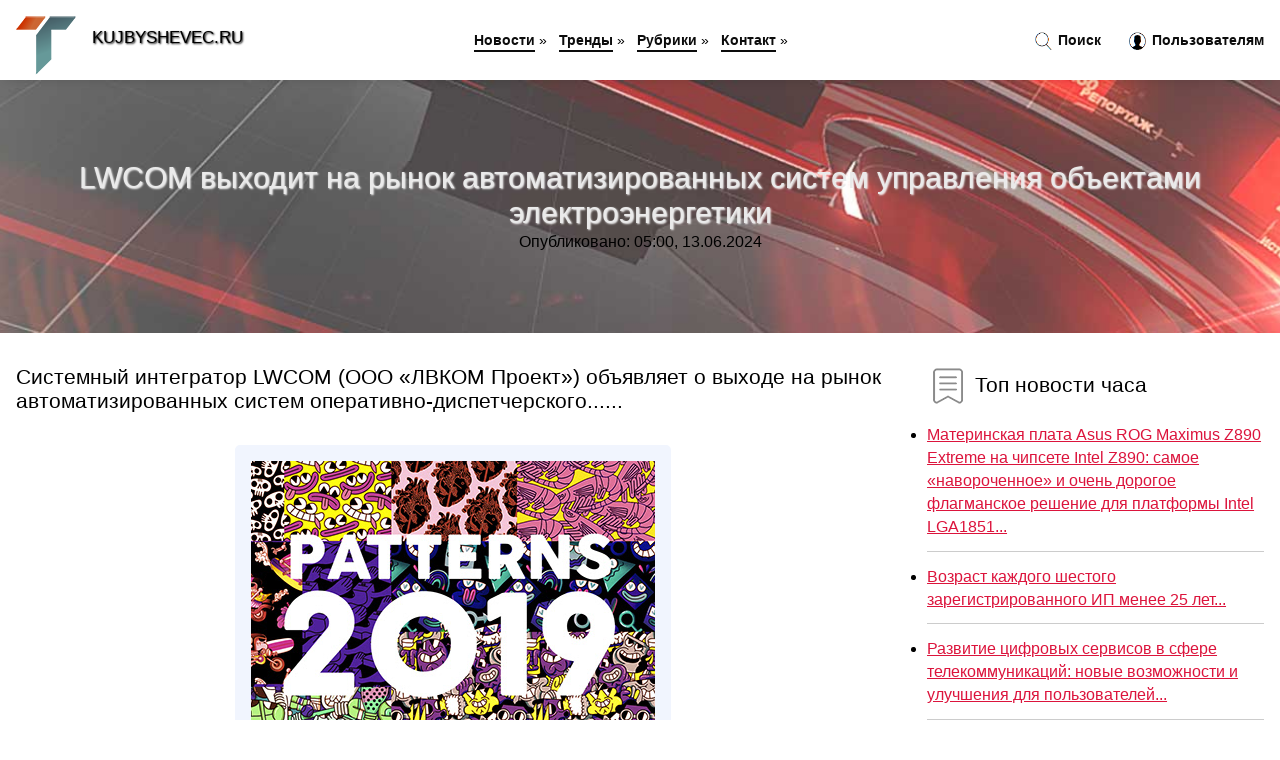

--- FILE ---
content_type: text/html; charset=utf-8
request_url: https://kujbyshevec.ru/news-5710-lwcom-vyhodit-na-rynok-avtomatizirovannyh-sistem-upravleniya-obektami-elektroenergetiki.html
body_size: 66792
content:
<!DOCTYPE html>
<html lang="ru">
<head>
<title>LWCOM выходит на рынок автоматизированных систем управления объектами электроэнергетики</title>
<meta name="viewport" content="width=device-width, initial-scale=1.0">
<meta name="description" content="Системный интегратор LWCOM (ООО «ЛВКОМ Проект») объявляет о выходе на рынок автоматизированных систем оперативно-диспетчерского......">
<meta name="robots" content="all">
<link rel="shortcut icon" href="//kujbyshevec.ru/favicon.ico" type="image/x-icon">
<style>
* {padding:0; margin:0; box-sizing:border-box;}
html, body {border:none; font:100%/145% Arial;}
img {border:none; max-width:100%; height:auto; vertical-align:middle;}
div {position:relative; background-color:transparent;}
figure, footer, header, main {display:block;}
a:hover {text-decoration:none;}
h1 {font:190% Arial; font-weight:500;}
h2 {font:170% Arial; font-weight:500;}
h3 {font:150% Arial; font-weight:500;}
h4 {font:130% Arial; font-weight:400;}
h5, h6 {font:110% Arial; font-weight:300;}
.jji1, #iit1 h1 {color:#fff;}
.jji2, a, #iit4 li, #iit4 li a {color:rgb(220, 20, 60);}
.jji3 {color:rgba(220, 20, 60, 0.75);}
.jji4, aside section:first-child a {color:rgb(12, 12, 12);}
.jji5, #iit4 ul:nth-child(2) li, #iit4 ul:nth-child(2) li a, #iit11 span {color:rgb(30, 144, 255);;}
.jji6, .ohu11 a, .ohu4 p em, #iit2 p em {color:rgb(10, 128, 128);}
.jji7, #iit5 h1 {text-shadow:1px 1px 2px rgb(0, 0, 0);} 
.jji8, #iit5 h1 {color:rgb(234, 234, 234);}
.bgohu1, aside {background-color:#fff;}
.bgohu2 {background-color:rgb(220, 20, 60);}
.bgohu3, #iit4 {background-color:rgba(240, 248, 255);}
.bgohu4, input[type="submit"] {background-color:rgb(30, 144, 255);;}
.ohu1 {width:100%; margin:0 auto;}
.ohu2 {display:block; clear:both;}
.ohu3 {display:block; clear:both; height:2rem;}
#iit2, #iit3, #iit4 {clear:both; margin-bottom:2rem;}
#iit2 p img {display:block; clear:both; width:100%; margin-bottom:1.5rem; transition:all 0.4s linear 0s;}
#iit2 p img:hover, #iit2 p img:focus {transform:scale(1.1);}
.ohu4, #iit2 {vertical-align:top; column-count:4; column-gap:1rem;}
.ohu4 p, #iit2 p {display:inline-block; overflow:hidden; page-break-inside:avoid; margin-bottom:1rem; padding:1rem; border:1px solid rgb(221,221,221); box-shadow:rgba(0, 0, 0, 0.15) 0px 3px 10px 0;}
.ohu4 p em, #iit2 p em {display:block; clear:both; margin-bottom:1rem; font-size:85%;}
.ohu4 p a, #iit2 p a {display:block; clear:both; margin-bottom:1rem; font-size:110%;}
#iit1 {width:100% !important; margin-top:5rem; padding:5rem 0; text-align:center; background:rgb(220, 20, 60) url("//kujbyshevec.ru/images/tb002.jpg") no-repeat 50% 0; background-size:cover;}
#iit1 h1 {text-shadow:1px 1px 2px black;} 
#iit1 form {width:50%; max-width:1140px; margin:1.5rem 0; display:inline-block; clear:both;}
#iit1 input[type="text"] {width:82%; height:4rem; text-indent:1rem; border-radius:2rem 0 0 2rem; border:6px solid rgb(221, 221, 221); border-right:0; vertical-align:middle; clear:none;}
#iit1 input[type="submit"] {width:18%; text-align:center; height:4rem; border-radius:0 2rem 2rem 0; border:6px solid rgb(221, 221, 221); border-left:0; vertical-align:middle; clear:none;}
#iit4 {text-align:center; padding:1.5rem 0 .5rem 0;}
#iit4 li {display:inline-block; clear:none; margin:0 1rem 1rem 0; padding:.6rem 1.5rem; border-radius:1.5rem; border:2px solid rgb(220, 20, 60);}
#iit4 li a {text-decoration:none;}
#iit4 li a:hover, #iit4 li a:focus {text-decoration:underline;}
#iit4 ul:nth-child(2) li {border:2px solid rgb(30, 144, 255);;}
#iit5 {width:100% !important; margin-top:5rem; padding:5rem 0; text-align:center; background:rgb(220, 20, 60) url("//kujbyshevec.ru/images/tb003.jpg") no-repeat 50% 0; background-size:cover;}
#iit5 h1 {text-shadow:1px 1px 2px white;} 
#iit6, #iit7, #iit8, #iit9, #iit10 {cursor:pointer;}
#iit11 {display:none;}
#iit11 span {display:inline-block; clear:none; margin-left:1.5rem; font-size:140%; font-weight:bold; cursor:pointer;}
#iit11 ul {display:none; position:fixed; left:0; top:3.5rem; width:100%; height:0; overflow:auto; background-color:#333; transition:height .4s ease 0s;}
#iit11 li {margin:.5rem 0 .5rem 2rem; color:#fff;}
#iit11 li a {color:#fff;}
aside {position:fixed; top:0; left:0; width:100%; line-height:5rem; height:5rem; vertical-align:middle; z-index:1000; box-shadow:rgba(0, 0, 0, 0.15) 0px 5px 10px -5px; font-size:90%;}
aside nav {text-align:center;}
aside section:first-child {max-width:1600px; margin:0 auto;}
aside section:first-child header {font-weight:bold; font-size:110%; text-shadow:1px 1px 2px black; float:left; clear:none; margin:1.7rem 0 0 1rem; cursor:pointer !important;}
aside section:first-child a {margin-left:.5rem; font-weight:bold; text-decoration:none; padding-bottom:.1rem; border-bottom:2px solid rgb(12, 12, 12);}
aside section:first-child a:hover, aside section:first-child a:focus {border-bottom:0;}
aside section:first-child img.ohu5 {float:left; clear:none; vertical-align:middle; margin:1rem 0 0 1rem; cursor:pointer !important; max-height:60px;}
aside section:first-child div.ohu6 {float:right; clear:none; vertical-align:middle; padding-right:1rem;}
aside section:first-child div.ohu6 a {text-decoration:none; border-bottom:0;}
aside section:first-child div.ohu6 img {display:inline-block; clear:none; vertical-align:middle; margin:0 .1rem 0 1rem; height:1.1rem; width:1.1rem; cursor:pointer;}
footer {min-height:40rem; text-align:center; padding:28rem 0 1.5rem 0; margin-top:2rem; font-size:85%; background:rgb(245, 248, 255) url("//kujbyshevec.ru/images/fbg.jpg") no-repeat 50% 0; background-size:cover;}
footer h6 {margin-bottom:1rem;}
#nk4_5 {visibility:hidden;}
.ohu7 {max-width:1600px; margin:0 auto; padding:0 1rem;}
.ohu8 {float:left; clear:none; width:70%; padding:2rem 0;}
.ohu9 {float:left; clear:none; width:27%; margin-left:3%; padding:2rem 0;}
.ohu9 h3, .ohu9 h4, .ohu9 h5 {margin-bottom:1rem;}
.ohu8 figure {width:100%; text-align:center; padding:2rem 0;}
.ohu8 figure img {min-height:15rem; border:1rem solid rgb(241, 245, 254); border-radius:5px;}
.ohu8 h2 {font-size:130%;}
.ohu10 ul, .ohu10 ol {list-style-position:inside;}
.ohu10 li {margin-bottom:.8rem; padding-bottom:.8rem; border-bottom:1px solid #ccc;}
form {width:100%;}
input[type="text"], input[type="password"] {width:70%; height:2.5rem; padding:.2rem .6rem; margin:.5rem 0; font-size:1.25rem; font-weight:300; text-align:left; border-radius:5px; border:1px solid rgba(220, 20, 60, 0.75); clear:none;}
textarea {width:70%; height:8em; padding:.2rem .6rem; margin:.5rem 0; font-size:1.3rem; font-weight:300; text-align:left; border-radius:5px; border:1px solid rgba(220, 20, 60, 0.75); clear:none;}
input[type="submit"] {display:inline-block; clear:none; padding:.5rem 1.2rem; margin:.5rem 0; font-size:1rem; font-weight:300; border-radius:5px; border:2px solid rgba(220, 20, 60, 0.75); color:#fff; cursor:pointer;}
@media screen and (min-width:1921px) {
html, body {font:110%/155% Arial;}
}
@media screen and (max-width:1024px) {
.ohu4, #iit2 {column-count:3;}
#iit1 form {width:70%;}
#iit1 input[type="text"] {width:80%;}
#iit1 input[type="submit"] {width:20%;}
}
@media screen and (max-width:800px) {
aside {line-height:3.5rem; height:3.5rem;}
aside section:first-child img.ohu5 {max-height:42px;}
#iit1, #iit5 {margin-top:3.5rem;}
aside section:first-child img.ohu5 {margin:.5rem 0 0 1rem;}
aside section:first-child header {margin:1.1rem 0 0 1rem;}
aside nav {display:none;}
#iit11, #iit11 ul {display:inline-block;}
.ohu8 {float:none; clear:both; width:100%; padding:2rem 1rem;}
.ohu9 {float:none; clear:both; width:100%; margin-left:0; padding:2rem 1rem;}
.ohu4, #iit2  {column-count:2;}
#iit1 form {width:90%;}
#iit1 input[type="text"] {width:75%;}
#iit1 input[type="submit"] {width:25%;}
}
@media screen and (max-width:600px) {
.ohu4, #iit2  {column-count:1;}
li {margin-bottom:2rem;}
}</style>
<!-- Google tag (gtag.js) -->
<script async src="https://www.googletagmanager.com/gtag/js?id=G-PHCWVW4VSW"></script>
<script>
  window.dataLayer = window.dataLayer || [];
  function gtag(){dataLayer.push(arguments);}
  gtag('js', new Date());

  gtag('config', 'G-PHCWVW4VSW');
</script>



<meta name="yandex-verification" content="fecb6f1682629c13" />






<!-- Yandex.Metrika counter -->
<script type="text/javascript" >
   (function(m,e,t,r,i,k,a){m[i]=m[i]||function(){(m[i].a=m[i].a||[]).push(arguments)};
   m[i].l=1*new Date();k=e.createElement(t),a=e.getElementsByTagName(t)[0],k.async=1,k.src=r,a.parentNode.insertBefore(k,a)})
   (window, document, "script", "https://mc.yandex.ru/metrika/tag.js", "ym");

   ym(61191220, "init", {
        clickmap:true,
        trackLinks:true,
        accurateTrackBounce:true,
        webvisor:true
   });
</script>
<noscript><div><img src="https://mc.yandex.ru/watch/61191220" style="position:absolute; left:-9999px;" alt="" /></div></noscript>
<!-- /Yandex.Metrika counter -->



<meta name="google-site-verification" content="ex70A95Pd7A8f_D4T5qgQm3hlpm_GP_7zxaAUKxVfks" />


<meta name="yandex-verification" content="c1106700f75d5a92" />




<!-- Yandex.Metrika counter -->
<script type="text/javascript" >
   (function(m,e,t,r,i,k,a){m[i]=m[i]||function(){(m[i].a=m[i].a||[]).push(arguments)};
   m[i].l=1*new Date();
   for (var j = 0; j < document.scripts.length; j++) {if (document.scripts[j].src === r) { return; }}
   k=e.createElement(t),a=e.getElementsByTagName(t)[0],k.async=1,k.src=r,a.parentNode.insertBefore(k,a)})
   (window, document, "script", "https://mc.yandex.ru/metrika/tag.js", "ym");

   ym(101212380, "init", {
        clickmap:true,
        trackLinks:true,
        accurateTrackBounce:true
   });
</script>
<noscript><div><img src="https://mc.yandex.ru/watch/101212380" style="position:absolute; left:-9999px;" alt="" /></div></noscript>
<!-- /Yandex.Metrika counter -->


</head>
<body>
<header id="iit5">
<h1>LWCOM выходит на рынок автоматизированных систем управления объектами электроэнергетики</h1>
<p>Опубликовано: 05:00, 13.06.2024</p>
</header>
<main>
<div class="ohu7">
	<div class="ohu8">
				<h2>Системный интегратор LWCOM (ООО «ЛВКОМ Проект») объявляет о выходе на рынок автоматизированных систем оперативно-диспетчерского......</h2>
				<figure><img src="//kujbyshevec.ru/newsimages/0/51/lwcom-vyhodit-na-rynok-avtomatizirovannyh-sistem-upravleniya-obektami-elektroenergetiki.jpg" alt="LWCOM выходит на рынок автоматизированных систем управления объектами электроэнергетики"></figure>
		<p class="ohu11">Сообщает <a class="nk4" id="aHR0cHM6Ly93d3cuY25ld3MucnUvbmV3cy9saW5lLzIwMjQtMDYtMTFfbHdjb21fdnlob2RpdF9uYV9yeW5va19hdnRvbWF0aXppcm92YW5ueWg=" href="javascript:void(0)" rel="nofollow">www.cnews.ru</a></p>
		<span class="ohu3">&nbsp;</span>
		 <p>Новость из рубрики: <a href="//kujbyshevec.ru/kategory-11.html"><strong>Интернет и игры</strong></a></p>
		<span class="ohu3">&nbsp;</span>
		<p>Поделиться новостью:
<img id="iit6" src="//kujbyshevec.ru/images/ico_fb.png" alt="Поделиться новостью в Facebook">
<img id="iit7" src="//kujbyshevec.ru/images/ico_tw.png" alt="Поделиться новостью в Twittere">
<img id="iit8" src="//kujbyshevec.ru/images/ico_vk.png" alt="Поделиться новостью в VK">
<img id="iit9" src="//kujbyshevec.ru/images/ico_pin.png" alt="Поделиться новостью в Pinterest">
<img id="iit10" src="//kujbyshevec.ru/images/ico_reddit.png" alt="Поделиться новостью в Reddit">
</p>
<span class="ohu3">&nbsp;</span>
	</div>
	<div class="ohu9">
		<h4><img src="//kujbyshevec.ru/images/ico_hot.png" alt="Топ новости часа"> Топ новости часа</h4>
		<ul class="ohu10">
		<li><a href="//kujbyshevec.ru/news-8864-materinskaya-plata-asus-rog-maximus-z890-extreme-na-chipsete-intel-z890-samoe-navorochennoe-i-ochen-.html">Материнская плата Asus ROG Maximus Z890 Extreme на чипсете Intel Z890: самое «навороченное» и очень дорогое флагманское решение для платформы Intel LGA1851...</a></li>
<li><a href="//kujbyshevec.ru/news-4627-vozrast-kagdogo-shestogo-zaregistrirovannogo-ip-menee-25-let.html">Возраст каждого шестого зарегистрированного ИП менее 25 лет...</a></li>
<li><a href="//kujbyshevec.ru/news-6960-razvitie-tsifrovyh-servisov-v-sfere-telekommunikatsij-novye-vozmognosti-i-uluchsheniya-dlya-polzovat.html">Развитие цифровых сервисов в сфере телекоммуникаций: новые возможности и улучшения для пользователей...</a></li>
<li><a href="//kujbyshevec.ru/news-4615-v-rossii-startovalo-serijnoe-proizvodstvo-avtomata-a545.html">В России стартовало серийное производство автомата А-545...</a></li>
<li><a href="//kujbyshevec.ru/news-4617-sledkom-soobschil-o-sostoyanii-detej-otravivshihsya-v-odnoj-iz-saun-kemerova.html">Следком сообщил о состоянии детей, отравившихся в одной из саун Кемерова...</a></li>
<li><a href="//kujbyshevec.ru/news-4621-ekspert-razveyal-mif-o-nadegnosti-avtomata-kalashnikova.html">Эксперт развеял миф о надежности автомата Калашникова...</a></li>
		</ul>
	</div>
	<span class="ohu3">&nbsp;</span>
</div>
<div class="ohu7" id="iit2"><p><img src="//kujbyshevec.ru/newsimages/0/242/upravleniya-vojsk-bespilotnyh-sistem-sozdany-v-sostave-rossijskih-gruppirovok-na-svo.jpg" alt="Управления войск беспилотных систем созданы в составе российских группировок на СВО"> <em>07:00, 19 Ноя</em> <a href="//kujbyshevec.ru/news-73442-upravleniya-vojsk-bespilotnyh-sistem-sozdany-v-sostave-rossijskih-gruppirovok-na-svo.html">Управления войск беспилотных систем созданы в составе российских группировок на СВО</a> Управления войск беспилотных систем созданы в составе российских группировок войск, которые выполняют задачи в зоне специальной военной операции. Об ...</p><p><img src="//kujbyshevec.ru/newsimages/0/2/laboratoriya-kasperskogo-podtverdila-sootvetstvie-megdunarodnomu-standartu-dlya-sistem-upravleniya-b.jpg" alt="Лаборатория Касперского подтвердила соответствие международному стандарту для систем управления безопасностью ISO/IEC 27001:2022"> <em>12:00, 25 Ноя</em> <a href="//kujbyshevec.ru/news-80496-laboratoriya-kasperskogo-podtverdila-sootvetstvie-megdunarodnomu-standartu-dlya-sistem-upravleniya-b.html">«Лаборатория Касперского» подтвердила соответствие международному стандарту для систем управления безопасностью ISO/IEC 27001:2022</a> Система управления информационной безопасностью «Лаборатории Касперского» вновь успешно сертифицирована по международному стандарту ISO/IEC 27001:202...</p><p><img src="//kujbyshevec.ru/newsimages/0/79/simpleone-vyhodit-na-rynok-latam.jpg" alt="SimpleOne выходит на рынок LATAM"> <em>08:00, 24 Ноя</em> <a href="//kujbyshevec.ru/news-79001-simpleone-vyhodit-na-rynok-latam.html">SimpleOne выходит на рынок LATAM</a> Корпорация ITG объявила о начале работы компании SimpleOne на рынке Латинской Америки. Продуктовая линейка разработчика......</p><p><img src="//kujbyshevec.ru/newsimages/0/273/bazis-vyhodit-na-rynok-brazilii.jpg" alt="Базис выходит на рынок Бразилии"> <em>18:00, 17 Сен</em> <a href="//kujbyshevec.ru/news-24244-bazis-vyhodit-na-rynok-brazilii.html">«Базис» выходит на рынок Бразилии</a> &laquo;Базис&raquo;, крупнейший российский разработчик решений по управлению динамической IT-инфраструктурой, объявляет о начале работы на рынке Браз...</p><p><img src="//kujbyshevec.ru/newsimages/0/50/kaspersky-ngfw-vyhodit-na-rossijskij-rynok.jpg" alt="Kaspersky NGFW выходит на российский рынок"> <em>05:00, 10 Авг</em> <a href="//kujbyshevec.ru/news-12342-kaspersky-ngfw-vyhodit-na-rossijskij-rynok.html">Kaspersky NGFW выходит на российский рынок</a> «Лаборатория Касперского» представляет коммерческую версию Kaspersky NGFW — межсетевого экрана нового поколения для......</p><p><img src="//kujbyshevec.ru/newsimages/0/193/baykar-vyhodit-na-rynok-yadernoj-energetiki.jpg" alt="Baykar выходит на рынок ядерной энергетики"> <em>00:00, 09 Дек</em> <a href="//kujbyshevec.ru/news-98183-baykar-vyhodit-na-rynok-yadernoj-energetiki.html">Baykar выходит на рынок ядерной энергетики</a> Турецкая оборонная компания Baykar, известная своими дронами, готовится войти в сферу ядерной энергетики с разработкой малого модульного реактора (ММ...</p><p><img src="//kujbyshevec.ru/newsimages/0/2/nubia-z80-ultra-vyhodit-na-mirovoj-rynok.jpg" alt="Nubia Z80 Ultra выходит на мировой рынок"> <em>20:00, 07 Ноя</em> <a href="//kujbyshevec.ru/news-60086-nubia-z80-ultra-vyhodit-na-mirovoj-rynok.html">Nubia Z80 Ultra выходит на мировой рынок</a> Компания Nubia запустила глобальные продажи смартфона Z80 Ultra, спустя месяц после его дебюта в Китае. Покупатели, оформившие предзаказ до 18 ноября...</p><p><img src="//kujbyshevec.ru/newsimages/0/188/b2prime-vyhodit-na-roznichnyj-rynok-s-novym-podrazdeleniem.jpg" alt="B2PRIME выходит на розничный рынок с новым подразделением"> <em>18:00, 06 Ноя</em> <a href="//kujbyshevec.ru/news-58707-b2prime-vyhodit-na-roznichnyj-rynok-s-novym-podrazdeleniem.html">B2PRIME выходит на розничный рынок с новым подразделением</a> Группа B2PRIME, известная как поставщик ликвидности и технологий для институциональных клиентов, объявила о запуске розничного направления — B2PRIME ...</p></div><div class="ohu7 ohu4" id="iit3"><p><em>08:00, 29 Окт</em> <a href="//kujbyshevec.ru/news-54775-na-rossijskij-rynok-vyhodit-novyj-avtobrend-nordcross.html">На российский рынок выходит новый автобренд Nordcross</a> На российском рынке в ближайшие дни стартуют продажи первой модели новой прокси-марки Nordcross. Ряд СМИ ассоциируют этот бренд с китайской Geely Aut...</p><p><em>23:00, 07 Ноя</em> <a href="//kujbyshevec.ru/news-60385-tseries-ciga-xiaomi-vyhodit-na-rynok-mehanicheskih-chasov.html">T-Series CIGA: Xiaomi выходит на рынок механических часов</a> Xiaomi нацелена покорить рынок наручных часов своей бюджетной моделью с прозрачным корпусом. Компания Xiaomi взяла курс на расширение перейдя на созд...</p><p><em>08:00, 29 Дек</em> <a href="//kujbyshevec.ru/news-114461-tsifrovoj-rubl-vyhodit-na-rynok-cherez-universalnyj-qrkod-nspk.html">Цифровой рубль выходит на рынок через универсальный QR-код — НСПК</a> В 2026 году в России планируется завершить создание универсального QR-кода, который объединит возможности Системы быстрых платежей (СБП), банковские ...</p><p><em>01:00, 18 Сен</em> <a href="//kujbyshevec.ru/news-24723-rossijskij-ubijtsa-vmware-i-citrix-vyhodit-na-rynok-brazilii.html">Российский «убийца» VMWare и Citrix выходит на рынок Бразилии</a> Компания «Базис» выходит на рынок Бразилии с продуктами Basis Dynamix и Basis Workplace, аналогами VMWare и Citrix. Первый проект в этой южноамерикан...</p><p><em>14:00, 15 Ноя</em> <a href="//kujbyshevec.ru/news-69833-platforma-zerocode-razrabotki-sakura-pro-vyhodit-na-massovyj-rynok.html">Платформа zero-code разработки «Сакура PRO» выходит на массовый рынок</a> Компания «Сакура PRO» официально объявила о публичной доступности своей zero-code платформы, предназначенной для создания бизнес-приложений. В то же ...</p><p><em>06:00, 16 Ноя</em> <a href="//kujbyshevec.ru/news-70617-na-rynok-vyhodit-obnovlennaya-versiya-populyarnogo-krossovera-podrobnosti.html">На рынок выходит обновленная версия популярного кроссовера: подробности</a> 17 ноября в Китае начнется продажа обновленного кроссовера Jetour Traveler 2026 модельного года. Новый дизайн включает объединение решетки радиатора ...</p><p><em>19:00, 05 Ноя</em> <a href="//kujbyshevec.ru/news-58013-qualcomm-vyhodit-na-rynok-iichipov-dlya-tsentrov-obrabotki-dannyh.html">Qualcomm выходит на рынок ИИ-чипов для центров обработки данных</a> Акции компании-производителя полупроводников резко выросли после анонса новых чипов-ускорителей искусственного интеллекта, нацеленных на захват доли ...</p><p><em>08:00, 19 Ноя</em> <a href="//kujbyshevec.ru/news-73460-platforma-dion-ot-rossijskogo-itholdinga-t1-vyhodit-na-rynok-belarusi.html">Платформа DION от российского ИТ-холдинга Т1 выходит на рынок Беларуси</a> В рамках соглашения предусмотрено эксклюзивное сотрудничество &mdash; iqData будет эксклюзивным партнером DION на территории Республики Беларусь....</p><p><em>12:00, 19 Янв</em> <a href="//kujbyshevec.ru/news-121477-na-rynok-vyhodit-novyj-tehnologichnyj-krossover-zeekr-podrobnosti.html">На рынок выходит новый технологичный кроссовер Zeekr: подробности</a> Китайский производитель Zeekr раскрыл подробности о новом гибридном кроссовере Zeekr 8X. Автомобиль получил разрешение для массового выпуска и скоро ...</p><p><em>12:00, 22 Сен</em> <a href="//kujbyshevec.ru/news-30803-rossijskij-aurus-vyhodit-na-rynok-oae-v-dubae-otkryvaetsya-pervyj-shourum.html">Российский Aurus выходит на рынок ОАЭ: в Дубае открывается первый шоу-рум</a> Российский премиум-бренд Aurus расширяет присутствие за рубежом и открывает первый центр продаж и сервиса в Дубае. Об этом рассказал Telegram-канал &...</p><p><em>17:00, 25 Ноя</em> <a href="//kujbyshevec.ru/news-80736-novyj-monitor-xiaomi-2k-a27qi-2026-vyhodit-na-megdunarodnyj-rynok.html">Новый монитор Xiaomi 2K A27Qi 2026 выходит на международный рынок</a> Xiaomi готовит международный запуск обновлённой версии монитора 2K Monitor A27Qi 2026. Новинка уже появилась на официальном сайте компании, однако пр...</p><p><em>03:00, 17 Сен</em> <a href="//kujbyshevec.ru/news-23333-na-rynok-vyhodit-novyj-prohodimyj-krossover-deshevle-2-millionov-rublej.html">На рынок выходит новый проходимый кроссовер дешевле 2 миллионов рублей</a> Компания Great Wall Motor представила на своем домашнем рынке новый кроссовер Haval Big Dog Plus. Модель будет доступна в пяти комплектациях с ценами...</p><p><em>13:00, 12 Окт</em> <a href="//kujbyshevec.ru/news-48049-igrovoj-monitor-samsung-odyssey-g60f-vyhodit-na-globalnyj-rynok.html">Игровой монитор Samsung Odyssey G60F выходит на глобальный рынок</a> Samsung выпустила игровой монитор Odyssey G60F на глобальный рынок после дебюта устройства в Китае в сентябре 2025 года....</p><p><em>16:00, 06 Янв</em> <a href="//kujbyshevec.ru/news-117851-pervyj-tihij-vozduhoduv-tone-t1-na-aviatsionnyh-tehnologiyah-vyhodit-na-rynok.html">Первый «тихий» воздуходув Tone T1 на авиационных технологиях выходит на рынок</a> Компания Whisper Aero, основанная бывшим инженером NASA Марком Муром, представила на выставке CES 2026 первый в мире тихий воздуходув Tone T1, в кото...</p><p><em>18:00, 29 Ноя</em> <a href="//kujbyshevec.ru/news-86556-platforma-hidden-antionlyfans-sozdannaya-seksrabotnikami-vyhodit-na-rynok-18.html">Платформа Hidden — «анти-OnlyFans», созданная секс-работниками, выходит на рынок 18+</a> Новая площадка Hidden, управляемая секс-работниками, запускается на фоне ужесточения правил OnlyFans и расширения сервиса за пределы индустрии для вз...</p><p><em>05:00, 10 Ноя</em> <a href="//kujbyshevec.ru/news-62922-voroh-vpechatlenij-na-biletnyj-rynok-vyhodit-novyj-igrok-s-nestandartnym-podhodom.html">Ворох впечатлений // На билетный рынок выходит новый игрок с нестандартным подходом</a> На рынке билетных агрегаторов появился новый участник — платформа «Voroh Мероприятий». Первоначально компания была сервисом по поиску музыкальных, сп...</p><p><em>02:00, 10 Дек</em> <a href="//kujbyshevec.ru/news-99577-bytedance-vyhodit-na-rynok-aismartfonov-i-gotovit-vtoroe-pokolenie-agentnyh-ustrojstv.html">ByteDance выходит на рынок AI-смартфонов и готовит второе поколение «агентных» устройств</a> ByteDance и ZTE разрабатывают вторую версию смартфона с агентным ИИ Doubao, который планируется представить в конце 2026 года. Компания укрепляет поз...</p><p><em>14:00, 12 Сен</em> <a href="//kujbyshevec.ru/news-16489-rynok-operatsionnyh-sistem-i-subd-vernulsya-na-uroven-2021-goda.html">Рынок операционных систем и СУБД вернулся на уровень 2021 года</a> Заказчики активно вели закупки отечественного ПО, чтобы успеть к 2025 году импортозаместить софт ушедших вендоров...</p><p><em>06:00, 12 Ноя</em> <a href="//kujbyshevec.ru/news-65883-na-rynok-musora-lenoblasti-vyhodit-rosnano-tihvinu-obeschali-pererabotku-ot-drevesiny-do-reziny.html">На рынок мусора Ленобласти выходит Роснано. Тихвину обещали переработку от древесины до резины</a> Комплекс по переработке 40 тысяч тонн отходов в год обещают построить в Тихвинском районе Ленобласти. Туда повезут бумагу, пластик, пищу, стекло, рез...</p><p><em>11:00, 31 Окт</em> <a href="//kujbyshevec.ru/news-55613-moschnejshij-pylesos-xiaomi-g30-max-kotoryj-rabotaet-do-90-minut-bez-podzaryadki-vyhodit-na-mirovoj-.html">Мощнейший пылесос Xiaomi G30 Max, который работает до 90 минут без подзарядки, выходит на мировой рынок</a> Xiaomi представила пылесос Xiaomi G30 Max для мирового рынка. Эта модель поддерживает мощность всасывания до 280 АВт (25 000 Па) &mdash; примерно на ...</p><p><em>02:00, 22 Дек</em> <a href="//kujbyshevec.ru/news-111455-rynok-sistem-bezopasnosti-itogi-2025-goda-i-klyuchevye-trendy-2026go.html">Рынок систем безопасности: итоги 2025 года и ключевые тренды 2026-го</a> В конце года отрасль традиционно подводит итоги и фиксирует ключевые изменения, которые определяли развитие рынка. 2025 год для инженерных систем без...</p><p><em>05:00, 30 Дек</em> <a href="//kujbyshevec.ru/news-114845-nekstbi-rossijskij-rynok-sistem-process-mining-v-2026-godu-prevysit-2-mlrd-rublej.html">«НЕКСТБИ»: российский рынок систем process mining в 2026 году превысит 2 млрд рублей</a> По данным исследования Сбера и «Технологий Доверия», в 2024 году российский рынок систем process mining увеличился до 900 млн рублей и будет ежегодно...</p><p><em>04:00, 15 Ноя</em> <a href="//kujbyshevec.ru/news-69353-oktava-dm-vyvodit-na-rynok-produkt-dlya-upravleniya-zvukovym-oborudovaniem.html">«Октава ДМ» выводит на рынок продукт для управления звуковым оборудованием</a> Производитель электроакустического оборудования компания «Октава Дизайн и Маркетинг» объявила о выводе на рынок......</p><p><em>18:00, 19 Ноя</em> <a href="//kujbyshevec.ru/news-74051-eksperty-somnevayutsya-chto-claude-code-mog-ispolzovatsya-dlya-avtomatizirovannyh-atak.html">Эксперты сомневаются, что Claude Code мог использоваться для автоматизированных атак</a> На прошлой неделе компания Anthropic опубликовала отчет, в котором заявила, что китайская хак-группа GTG-1002 провела масштабную кибершпионскую опера...</p><p><em>22:00, 07 Ноя</em> <a href="//kujbyshevec.ru/news-60313-novejshaya-panel-tandem-oled-720-gts-pri-razreshenii-720p-i-prozrachnaya-kryshka-monitor-asus-rog-sw.html">Новейшая панель Tandem OLED, 720 Гц при разрешении 720p и прозрачная крышка. Монитор Asus ROG Swift OLED PG27AQWP-W выходит на рынок</a> Летом на выставке Gamescom 2025 компания Asus показала игровой монитор на основе панели OLED последнего поколения. Это та самая панель LG Tandem, кот...</p><p><em>10:00, 18 Сен</em> <a href="//kujbyshevec.ru/news-25372-vhodit-i-vyhodit-zamechatelno-vyhodit-pochemu-prezidenty-ssha-naglo-vrut-vsemu-miru-o-vyvode-vojsk-i.html">Входит и выходит – замечательно выходит! Почему президенты США нагло врут всему миру о выводе войск из Ирака</a> Демократия дала сбой. После снятия &laquo;тоталитарного колпака&raquo; со стран бывшего Союза, в странах, в некоторых временно, появилась гласность и...</p><p><em>23:00, 21 Сен</em> <a href="//kujbyshevec.ru/news-30262-esche-2-starinnyh-doma-stali-obektami-kulturnogo-naslediya.html">Ещё 2 старинных дома стали объектами культурного наследия</a> В Саратове два дома дворянки Васильевой, расположенные на улице Вольской, 69 (литеры А и Б), признали выявленными объектами культурного наследия. Об ...</p><p><em>15:00, 22 Сен</em> <a href="//kujbyshevec.ru/news-30932-prokuratura-doshla-do-eksglavy-plesa-nugno-rasstatsya-so-150-obektami-nedvigimosti.html">Прокуратура дошла до экс-главы Плеса: нужно расстаться со 150 объектами недвижимости</a> Прокуратура Ивановской области потребовала взыскать с бывшего главы Плеса Алексея Шевцова более 1 млрд рублей и обратить в доход государства 150 объе...</p><p><em>07:00, 16 Ноя</em> <a href="//kujbyshevec.ru/news-70647-za-obektami-kulturnogo-naslediya-v-krasnoyarskom-krae-budut-sledit-bespilotniki.html">За объектами культурного наследия в Красноярском крае будут следить беспилотники</a> До конца 2025 года для региональных ведомств и организаций закупят 10 беспилотников по программе «Развитие беспилотных авиационных систем в Красноярс...</p><p><em>10:00, 14 Июн</em> <a href="//kujbyshevec.ru/news-5721-predstavlena-universalnaya-model-s-otkrytym-ishodnym-kodom-dlya-manipulirovaniya-obektami-robotov.html">Представлена универсальная модель с открытым исходным кодом для манипулирования объектами роботов</a> Публичный выпуск ChatGPT и других больших языковых моделей (LLM) позволил разработчикам по всему миру начать экспериментировать с этими моделями для ...</p><p><em>17:00, 26 Сен</em> <a href="//kujbyshevec.ru/news-36989-elektroenergetiki-predlagayut-ravnye-shtrafy-dlya-postavschikov-oborudovaniya.html">Электроэнергетики предлагают равные штрафы для поставщиков оборудования</a> По словам главы наблюдательного совета ассоциации "Совет производителей энергии" Александры Паниной, производители считают, что в случае непоставки о...</p><p><em>18:00, 10 Окт</em> <a href="//kujbyshevec.ru/news-47447-lgoty-po-nalogu-na-imuschestvo-organizatsij-v-sfere-elektroenergetiki-novye-kody.html">Льготы по налогу на имущество организаций в сфере электроэнергетики: новые коды</a> Приказ Федеральной налоговой службы от 2 сентября 2025 г. N ЕД-7-21/763@ “О внесении изменений в приложение N 2 к приказу ФНС России от 09.07.2021 N ...</p><p><em>18:00, 10 Окт</em> <a href="//kujbyshevec.ru/news-47444-fns-soobschila-o-vvedenii-kodov-lgot-po-nalogu-na-imuschestvo-organizatsij-v-sfere-elektroenergetiki.html">ФНС сообщила о введении кодов льгот по налогу на имущество организаций в сфере электроэнергетики</a> Письмо Федеральной налоговой службы от 7 октября 2025 г. № БС-4-21/9056@ “О направлении приказа ФНС России от 02.09.2025 N ЕД-7-21/763@”...</p><p><em>21:00, 06 Ноя</em> <a href="//kujbyshevec.ru/news-58852-na-ploschadke-kalininskoj-aes-obsudili-strategiyu-tsifrovoj-transformatsii-elektroenergetiki-rossii-.html">На площадке Калининской АЭС обсудили Стратегию цифровой трансформации электроэнергетики России до 2030 года</a> На площадке Калининской АЭС (г. Удомля Тверской области) состоялось публичное обсуждение Стратегии цифровой трансформации электроэнергетики России до...</p><p><em>13:00, 13 Ноя</em> <a href="//kujbyshevec.ru/news-67376-pochti-70-mlrd-rublej-napravyat-na-razvitie-elektroenergetiki-krasnoyarskogo-kraya-do-2036-goda.html">Почти 70 млрд рублей направят на развитие электроэнергетики Красноярского края до 2036 года</a> Инвестиции позволят решить ключевые проблемы в электросетевом комплексе Красноярского края, копившиеся много лет....</p><p><em>03:00, 14 Ноя</em> <a href="//kujbyshevec.ru/news-68299-pochti-70-mlrd-rublej-rosseti-sibir-napravyat-na-razvitie-elektroenergetiki-krasnoyarskogo-kraya-do-.html">Почти 70 млрд рублей «Россети Сибирь» направят на развитие электроэнергетики Красноярского края до 2036 года</a> Инвестиции позволят решить ключевые проблемы в электросетевом комплексе Красноярского края, копившиеся много лет....</p><p><em>02:00, 18 Сен</em> <a href="//kujbyshevec.ru/news-24801-yclients-vyhodit-v-oflajn.html">Yclients выходит в офлайн</a> Yclients (входит в VK) выпустил в продажу Ybox. Устройство бесшовно совмещает функционал смарт-кассы и программного обеспечения......</p><p><em>12:00, 13 Ноя</em> <a href="//kujbyshevec.ru/news-67269-vyhodit-novogodnyaya-kollektsiya-12-storeez.html">Выходит новогодняя коллекция 12 Storeez</a> Российская марка одежды 12 Storeez представила новогоднюю коллекцию «Аленький цветочек». Ее центром стал артефакт — фрагмент ткани начала XX века с и...</p><p><em>05:00, 05 Июл</em> <a href="//kujbyshevec.ru/news-6041-htc-one-a9s-s-metallicheskim-korpusom-vyhodit-v-rossii.html">HTC One A9s с металлическим корпусом выходит в России</a> Смартфон HTC One A9s, представленный еще в сентябре прошлого года, добрался до российского рынка. Новинка продается по рекомендуемой цене 19 тыс. руб...</p><p><em>19:00, 14 Окт</em> <a href="//kujbyshevec.ru/news-48951-116dyujmovyj-hisense-116uxq-vyhodit-v-rossii.html">116-дюймовый Hisense 116UXQ выходит в России</a> Компания Hisense объявила о скором выпуске на российский рынок телевизора 116UXQ, цена которого пока не объявлена. Новинка характеризуется 116-дюймов...</p><p><em>17:00, 11 Ноя</em> <a href="//kujbyshevec.ru/news-64963-ofitsialno-evgeniya-medvedeva-vyhodit-zamug.html">Официально: Евгения Медведева выходит замуж</a> Евгения Медведева подтвердила слухи о помолвке с 24-летним танцовщиком Ильдаром Гайнутдиновым, которые появились на днях, когда её заметили с кольцом...</p><p><em>13:00, 22 Сен</em> <a href="//kujbyshevec.ru/news-30859-doch-olega-gazmanova-vyhodit-zamug.html">Дочь Олега Газманова выходит замуж</a> Дочь Олега Газманова, 21-летняя Марианна, выходит замуж. Информацию об этом жена певца подтвердила в эфире программы "Ты не поверишь!" на НТВ. По сло...</p><p><em>09:00, 04 Ноя</em> <a href="//kujbyshevec.ru/news-57606-brauzer-samsung-internet-vyhodit-v-versii-dlya-pk.html">Браузер Samsung Internet выходит в версии для ПК</a> Samsung выпускает свою фирменную браузерную программу Samsung Internet для компьютеров под управлением Windows....</p><p><em>10:00, 30 Окт</em> <a href="//kujbyshevec.ru/news-55109-ekonomika-upravlyaemo-vyhodit-iz-peregreva-tsikl.html">Экономика управляемо выходит из перегрева, цикл ...</a> Все решения совета директоров Банка России по ключевой ставке направлены на скорейшее завершение периода высокой инфляции без ущерба для экономическо...</p><p><em>17:00, 08 Дек</em> <a href="//kujbyshevec.ru/news-97664-skillbox-vyhodit-v-segment-detskogo-obrazovaniya.html">Skillbox выходит в сегмент детского образования</a> Образовательный холдинг Skillbox запускает новое направление — Skillbox Kids. Это онлайн-курсы по ИТ, дизайну и созданию......</p><p><em>04:00, 12 Дек</em> <a href="//kujbyshevec.ru/news-102394-lazernyj-televizor-hisense-l9q-vyhodit-v-rossii.html">Лазерный телевизор Hisense L9Q выходит в России</a> Компания Hisense объявила о скором выходе на российский рынок флагманского лазерного телевизора Hisense L9Q, который подходит для ALR-экранов с диаго...</p><p><em>21:00, 19 Ноя</em> <a href="//kujbyshevec.ru/news-74249-eksperty-ii-v-fizicheskom-mire-vyhodit-na-novyj-uroven.html">Эксперты: ИИ в физическом мире выходит на новый уровень</a> «Лаборатория Касперского» и MWS AI (входит в МТС Web Services), российский центр компетенций в сфере ИИ, провели третью, заключительную в этом году, ...</p><p><em>16:00, 02 Дек</em> <a href="//kujbyshevec.ru/news-89789-majli-sajrus-vyhodit-zamug-za-maksa-morando.html">Майли Сайрус выходит замуж за Макса Морандо</a> Майли Сайрус спровоцировала слухи о своей помолвке со своим 27-летним бойфрендом Максом Морандо.33-летняя Сайрус появилась на премьере фильма "Аватар...</p><p><em>09:00, 24 Сен</em> <a href="//kujbyshevec.ru/news-33604-mmk-usovershenstvoval-sistemu-zaschity-itsistem.html">ММК усовершенствовал систему защиты ИТ-систем</a> Магнитогорский металлургический комбинат (ММК) Челябинской области внедрил методологию обеспечения интенсивности ИТ-систем. Как сообщили в пресс-служ...</p><p><em>16:00, 02 Дек</em> <a href="//kujbyshevec.ru/news-89784-doch-osnovatelya-kofemanii-igorya-guravleva-vyhodit-zamug.html">Дочь основателя "Кофемании" Игоря Журавлёва выходит замуж</a> Дочь основателя и совладельца сети "Кофемания" Игоря Журавлёва выходит замуж. Об этом 27-летняя Мария сообщила в своих соцсетях, поделившись кадрами ...</p><p><em>17:00, 06 Ноя</em> <a href="//kujbyshevec.ru/news-2628-vyhodit-chetvertyj-sezon-rejtingovoj-kinosagi-ekaterina-favority.html">Выходит четвертый сезон рейтинговой киносаги "Екатерина. Фавориты"</a> На телеканале "Россия" 6 ноября в 21:30 выходит четвертый сезон проекта "Екатерина. Фавориты", посвященного судьбе императрицы. Об этом "Газете.Ru" с...</p><p><em>17:00, 21 Сен</em> <a href="//kujbyshevec.ru/news-30064-sostoyatelnyj-genih-doch-olega-gazmanova-vyhodit-zamug.html">Состоятельный жених? Дочь Олега Газманова выходит замуж</a> Дочь народного артиста России Олега Газманова, Марианна, получила предложение руки и сердца от своего возлюбленного. Девушка согласилась на союз, и п...</p><p><em>15:00, 09 Авг</em> <a href="//kujbyshevec.ru/news-11022-cardano-vyhodit-na-novuyu-pochvu-s-odobreniem-obnovleniya-protokola-ada-ada.html">Cardano выходит на новую почву с одобрением обновления протокола ADA ADA</a> Cardano отправился в замечательное путешествие после того, как о зеленый свет продолжил долгосрочный проект, который, как ожидается, укрепит сеть Car...</p><p><em>12:00, 02 Окт</em> <a href="//kujbyshevec.ru/news-43954-obnovlennaya-konsol-ps5-slim-vyhodit-v-evrope-s-neogidannymi-izmeneniyami.html">Обновлённая консоль PS5 Slim выходит в Европе с неожиданными изменениями</a> Одним из заметных отличий новой ревизии PS5 Slim стал переход от глянцевого покрытия центральной части корпуса к матовому. Изменение оценили далеко н...</p><p><em>15:00, 30 Сен</em> <a href="//kujbyshevec.ru/news-207-v-uber-podtverdili-soobscheniya-o-vzlome-ih-sistem.html">В Uber подтвердили сообщения о взломе их систем</a> Эксперты обращают внимание на то, что кибератака на компанию была проведена при помощи простейших способов социальной инженерии. После появления сооб...</p><p><em>10:00, 12 Ноя</em> <a href="//kujbyshevec.ru/news-66044-v-rossii-sformirovany-vojska-bespilotnyh-sistem.html">В России сформированы войска беспилотных систем</a> Войска беспилотных систем появились в России, уже сформированы штатные полки. Об этом сегодня, 12 ноября, сообщил замначальника этого рода войск полк...</p><p><em>12:00, 12 Ноя</em> <a href="//kujbyshevec.ru/news-66144-v-rossii-sozdali-vojska-bespilotnyh-sistem.html">В России создали войска беспилотных систем</a> Войска беспилотных систем создали в Вооруженных силах (ВС) России. Об этом рассказал заместитель начальника нового рода войск, полковник Сергей Иштуг...</p><p><em>16:33, 19 Окт</em> <a href="//kujbyshevec.ru/news-31450-seooptimizatsiya-kak-vyvesti-sajt-v-top-poiskovyh-sistem.html">SEO-оптимизация: как вывести сайт в топ поисковых систем</a> В современном цифровом мире присутствие в интернете становится обязательным условием для успешного бизнеса. Однако просто создать сайт недостаточно —...</p><p><em>11:00, 08 Дек</em> <a href="//kujbyshevec.ru/news-97422-6-crmsistem-s-kotorymi-ne-nugen-otdelnyj-messendger.html">6 CRM-систем, с которыми не нужен отдельный мессенджер</a> Позволяют быстро обсудить задачу с нужным сотрудником, а в некоторых случаях — ещё и сразу созвониться....</p><p><em>14:00, 09 Авг</em> <a href="//kujbyshevec.ru/news-10942-kak-aeroflot-preodoleval-posledstviya-vzloma-itsistem.html">Как «Аэрофлот» преодолевал последствия взлома ИТ-систем</a> На второй день после кибератаки авиакомпания смогла войти в расписание, но хакеры могли сохранить доступ к системам...</p><p><em>21:00, 06 Янв</em> <a href="//kujbyshevec.ru/news-117935-mobilnyj-gejming-vyhodit-na-novyj-uroven-8bitdo-predstavila-flippad.html">Мобильный гейминг выходит на новый уровень. 8BitDo представила FlipPad</a> Популярный производитель геймпадов 8BitDo официально представил мобильный контроллер FlipPad. Он подключается по USB-C и представляет собой удобный и...</p><p><em>14:00, 12 Сен</em> <a href="//kujbyshevec.ru/news-16482-rossijskij-proizvoditel-bazovyh-stantsij-svyazi-irteya-vyhodit-za-rubeg.html">Российский производитель базовых станций связи «Иртея» выходит за рубеж</a> Из-за недоступности частот в России вендор планирует протестировать оборудование 5G в соседней стране...</p><p><em>15:00, 11 Дек</em> <a href="//kujbyshevec.ru/news-101640-obnovlennyj-geely-monjaro-vyhodit-v-kazahstane-tseny-ot-2089-mln-tenge-321-mln-rublej.html">Обновлённый Geely Monjaro выходит в Казахстане, цены — от 20,89 млн тенге (3,21 млн рублей)</a> Обновлённый кроссовер Geely Monjaro выходит на казахстанский рынок: продажи стартуют 12 декабря, а цена начинается от 20,89 млн тенге (3,21 млн рубле...</p><p><em>15:00, 17 Ноя</em> <a href="//kujbyshevec.ru/news-71909-obnovlenie-territorii-u-pochtamta-v-tsentre-kurska-vyhodit-na-finishnuyu-pryamuyu.html">Обновление территории у почтамта в центре Курска выходит на финишную прямую</a> В Курске заканчивают работы по благоустройству пространства рядом с почтамтом. В администрации областного центра рассказали, что на участке уже уложи...</p><p><em>13:00, 27 Авг</em> <a href="//kujbyshevec.ru/news-13090-kvest-v-kontse-tonnelya-na-ekrany-vyhodit-yaponskij-triller-vyhod-8.html">Квест в конце тоннеля // На экраны выходит японский триллер «Выход 8»</a> В прокате стартует фильм японского режиссера Гэнки Кавамуры «Выход 8», который стал первой в истории экранизацией видеоигры, включенной в программу К...</p><p><em>20:00, 18 Сен</em> <a href="//kujbyshevec.ru/news-26046-tuneyadtsev-lechat-za-chugoj-schet-uravnilovka-v-medobslugivanii-vyhodit-bokom.html">Тунеядцев лечат за чужой счёт: уравниловка в медобслуживании выходит боком</a> На Московском финансовом форуме мэр Москвы Сергей Собянин подчеркнул, что ключевой принцип налоговой системы — справедливость, однако равенство услов...</p><p><em>04:00, 04 Янв</em> <a href="//kujbyshevec.ru/news-117057-byvshaya-gena-aleksandra-kergakova-milana-tyulpanova-vyhodit-zamug.html">Бывшая жена Александра Кержакова Милана Тюльпанова выходит замуж</a> Бывшая супруга футболиста Александра Кержакова выходит замуж. 32-летняя блогерша и ведущая Милана Тюльпанова, которая воспитывает от спортсмена сына,...</p><p><em>06:00, 29 Сен</em> <a href="//kujbyshevec.ru/news-40404-peskov-schitaet-chto-intsident-s-surrogatnym-alkogolem-v-lenoblasti-vyhodit-iz-ryada-von.html">Песков считает, что инцидент с суррогатным алкоголем в Ленобласти "выходит из ряда вон"</a> Этот случай станет поводом к еще более пристальному вниманию к исполнению уже имеющихся строгих законов......</p><p><em>23:00, 15 Дек</em> <a href="//kujbyshevec.ru/news-107024-intuitsiya-vyhodit-na-pervyj-plan-neogidannyj-stsenarij-2026-goda-dlya-ryb.html">Интуиция выходит на первый план: неожиданный сценарий 2026 года для Рыб</a> 2026 год для Рыб станет временем, когда внешняя суета отойдет на второй план, а достижения родятся из глубины чувств и тихой уверенности в себе. Это ...</p><p><em>08:00, 07 Ноя</em> <a href="//kujbyshevec.ru/news-59462-izobragaya-prostaka-v-prokat-vyhodit-film-novaya-volna-o-godare.html">Изображая простака // В прокат выходит фильм «Новая волна» о Годаре</a> Фильм «Новая волна» знаменитого американского независимого режиссера Ричарда Линклейтера посвящен истории рождения легендарного кинодебюта Жан-Люка Г...</p><p><em>21:00, 16 Дек</em> <a href="//kujbyshevec.ru/news-108056-etoj-yarmarki-skazki-drezdenskij-schelkunchik-vyhodit-na-rossijskie-kinoekrany.html">Этой ярмарки сказки // Дрезденский «Щелкунчик» выходит на российские киноэкраны</a> Проект Theatre HD представил российскую кинопремьеру немецкого «Щелкунчика»: балет в дрезденской Semperoper поставили Аарон Уоткин и Джейсон Бичи. Эт...</p><p><em>21:00, 23 Сен</em> <a href="//kujbyshevec.ru/news-32755-rostovskaya-oblast-vyhodit-v-lidery-po-proizvodstvu-vysokotehnologichnyh-pechatnyh-plat.html">Ростовская область выходит в лидеры по производству высокотехнологичных печатных плат</a> ГК "Бештау" представила многослойные печатные платы на форуме "Микроэлектроника 2025", проходящем в НИТУ "Сириус". Производство осуществляется по пол...</p><p><em>23:00, 06 Ноя</em> <a href="//kujbyshevec.ru/news-59055-zabrali-v-ttsk-i-tishina-ukrainskij-ohrannik-andgeliny-dgoli-ne-vyhodit-na-svyaz.html">Забрали в ТЦК — и тишина: украинский охранник Анджелины Джоли не выходит на связь</a> Украинский сопровождающий американской актрисы, режиссера, продюсера и посла доброй воли UNICEF Анджелины Джоли, которого накануне забрали в ТЦК (тер...</p><p><em>09:00, 27 Сен</em> <a href="//kujbyshevec.ru/news-37954-ttehnologii-otkryli-krupnejshij-dataset-dlya-rekomendatelnyh-sistem.html">«Т-Технологии» открыли крупнейший датасет для рекомендательных систем</a> Группа «Т-Технологии» опубликовала T-ECD — один из крупнейших в мире открытых датасетов для рекомендательных систем в электронной торговле. Он собран...</p><p><em>00:00, 03 Ноя</em> <a href="//kujbyshevec.ru/news-56750-zelenskij-soobschil-o-poluchenii-novyh-sistem-patriot-ot-frg.html">Зеленский сообщил о получении новых систем Patriot от ФРГ</a> Владимир Зеленский сообщил, что Украина получила новые системы противовоздушной обороны (ПВО) Patriot от Германии. «Мы укрепили компонент пэтриотов в...</p><p><em>05:00, 09 Ноя</em> <a href="//kujbyshevec.ru/news-61914-vengriya-soglasovala-s-ssha-pokupku-do-24-reaktivnyh-sistem-himars.html">Венгрия согласовала с США покупку до 24 реактивных систем HIMARS</a> Власти Венгрии намерены усилить армию новыми американскими системами HIMARS, однако их поставка ожидается не ранее чем через три года. О планах закуп...</p><p><em>02:00, 05 Дек</em> <a href="//kujbyshevec.ru/news-93469-s400-osnaschen-novymi-vozmognostyami-dlya-svo-neharakternymi-dlya-sistem-pvo-novikov.html">С-400 оснащен «новыми возможностями» для СВО, нехарактерными для систем ПВО — Новиков</a> Зенитный ракетный комплекс (ЗРК) С-400 «Триумф» оснащен «новыми возможностями и свойствами, нехарактерными для систем ПВО», что позволяет быстро купи...</p><p><em>19:00, 07 Янв</em> <a href="//kujbyshevec.ru/news-118127-proekt-midesktop-razvivaet-fork-kde-1-dlya-sovremennyh-sistem.html">Проект MiDesktop развивает форк KDE 1 для современных систем</a> Представлен первый экспериментальный выпуск проекта MiDesktop, развивающего форк среды рабочего стола KDE 1.1.2, адаптированный для работы в современ...</p><p><em>19:00, 20 Ноя</em> <a href="//kujbyshevec.ru/news-75419-hakery-vzlomali-razrabotchika-sistem-slegki-i-tsenzury.html">Хакеры взломали разработчика систем слежки и цензуры</a> Фото freepik Телеком-компания Protei, разрабатывающая системы слежки и цензуры для операторов связи по всему миру, стала жертвой масштабной хакерской...</p><p><em>16:00, 22 Ноя</em> <a href="//kujbyshevec.ru/news-77469-v-rossii-sozdali-test-dlya-otsenki-meditsinskih-iisistem.html">В России создали тест для оценки медицинских ИИ-систем</a> Специалисты Сбера, ВШЭ и Института системного программирования РАН разработали систему тестирования медицинских помощников на базе искусственного инт...</p><p><em>21:00, 13 Сен</em> <a href="//kujbyshevec.ru/news-18567-putin-v-moskve-formiruetsya-ekonomika-bespilotnyh-sistem.html">Путин: в Москве формируется экономика беспилотных систем</a> В Москве активно тестируются автономные режимы такси, логистики, повседневных сервисов, отметил президент России...</p><p><em>17:00, 18 Июл</em> <a href="//kujbyshevec.ru/news-2043-amerikanskie-bombardirovschiki-b21-gotovyat-protiv-rossijskih-sistem-s400-i-s500.html">Американские бомбардировщики B-21 готовят против российских систем С-400 и С-500</a> Перспективный самолёт сможет оставаться незамеченным для систем ПВО России и Китая. Предположительный вид перспективного бомбардировщика B-21. Фото: ...</p><p><em>16:00, 29 Ноя</em> <a href="//kujbyshevec.ru/news-2969-razrabotchik-sistem-raspoznavaniya-lits-papilon-planiruet-vyjti-na-ipo.html">Разработчик систем распознавания лиц «Папилон» планирует выйти на IPO</a> В случае выхода на биржу интерес к компании может быть даже выше, чем к разработчикам общесистемного софта, отмечают эксперты...</p><p><em>05:00, 13 Сен</em> <a href="//kujbyshevec.ru/news-17568-pochti-vse-promyshlennye-predpriyatiya-stradayut-ot-razroznennyh-itsistem.html">Почти все промышленные предприятия страдают от разрозненных IT-систем</a> «Зоопарку» оборудования на производственных площадках необходим доступный софт для стабильной работы...</p><p><em>07:00, 05 Ноя</em> <a href="//kujbyshevec.ru/news-57844-reliz-platformy-razrabotki-informatsionnyh-sistem-lsfusion-61.html">Релиз платформы разработки информационных систем lsFusion 6.1</a> Доступен релиз проекта lsFusion 6.1, развивающего декларативную платформу для разработки бизнес- и веб-приложений. Платформа подходит для разработки ...</p><p><em>03:00, 12 Дек</em> <a href="//kujbyshevec.ru/news-102347-v-pochte-rossii-obyasnili-pereboi-v-rabote-itsistem.html">В «Почте России» объяснили перебои в работе IT-систем</a> В «Почты России» объяснили, с чем могут быть связаны перебои в работе IT-систем отделений. Об этом сообщает РИА Новости....</p><p><em>18:00, 29 Сен</em> <a href="//kujbyshevec.ru/news-40987-proverka-sistem-opovescheniya-projdet-v-rossii-1-oktyabrya.html">Проверка систем оповещения пройдёт в России 1 октября</a> Это пусть и масштабная, но плановая проверка. О ней рассказали в Министерстве чрезвычайных ситуаций. Это нужно, чтобы проверить исправность оборудова...</p><p><em>13:00, 11 Сен</em> <a href="//kujbyshevec.ru/news-14544-topmodel-victoria39s-secret-elza-hosk-vyhodit-zamug-posle-10-let-otnoshenij.html">Топ-модель Victoria&#39;s Secret Эльза Хоск выходит замуж после 10 лет отношений</a> 36-летняя топ-модель Эльза Хоск объявила о помолвке со своим давним избранником, бизнесменом Томом Дейли....</p><p><em>01:00, 27 Ноя</em> <a href="//kujbyshevec.ru/news-82737-pensiya-vyhodit-na-bazovyj-dohod-starenie-naseleniya-rf-vse-esche-ugrogaet-ustojchivosti-sotsobespec.html">Пенсия выходит на базовый доход // Старение населения РФ все еще угрожает устойчивости соцобеспечения</a> Повышение пенсионного возраста в 2018 году снизило нагрузку на работающих, однако решило проблему несбалансированности российской пенсионной системы ...</p><p><em>05:00, 10 Окт</em> <a href="//kujbyshevec.ru/news-47117-altstore-dlya-ustanovki-prilogenij-na-iphone-bez-app-store-vyhodit-po-vsemu-miru-a-v-rossii.html">AltStore для установки приложений на iPhone без App Store выходит по всему миру. А в России?</a> Apple постепенно снимает ограничения iOS, делая операционную систему более открытой. Всему виной давление со стороны Европейского Союза — второго по ...</p><p><em>14:00, 30 Дек</em> <a href="//kujbyshevec.ru/news-115068-pobeditelnitsa-nuka-vse-vmeste-elen-badalyan-vyhodit-zamug-za-futbolista-nemetskogo-kluba.html">Победительница «Ну-ка, все вместе!» Элен Бадалян выходит замуж за футболиста немецкого клуба</a> Певица Элен Бадалян, победившая в шестом сезоне шоу "Ну-ка, все вместе!", объявила о помолвке с футболистом Грант-Леоном Раносом....</p><p><em>11:00, 03 Дек</em> <a href="//kujbyshevec.ru/news-91020-elena-proklova-v-72-goda-vyhodit-zamug-koltso-ot-byvshego-muga-v-teleefire.html">Елена Проклова в 72 года выходит замуж: кольцо от бывшего мужа в телеэфире</a> Елена Проклова в прямом эфире программы «Пусть говорят» на Первом канале получила предложение руки и сердца от своего бывшего мужа Андрея Тришина....</p><p><em>00:00, 21 Ноя</em> <a href="//kujbyshevec.ru/news-75646-super-heavy-v3-vyhodit-iz-teni-spacex-zapuskaet-ispytaniya-novogo-uskoritelya.html">Super Heavy V3 выходит из тени: SpaceX запускает испытания нового ускорителя</a> SpaceX сообщила о начале предстартовых испытаний Booster 18 &mdash; первого экземпляра Super Heavy нового поколения (версия V3). Фото SpaceX Как уточ...</p><p><em>00:00, 19 Дек</em> <a href="//kujbyshevec.ru/news-109486-novyj-buratino-vyhodit-v-prokat-1-yanvarya-semejnaya-skazka-s-posylom-na-vse-vremena.html">Новый «Буратино» выходит в прокат 1 января: семейная сказка с посылом на все времена</a> Вдохновлённый легендарным советским телефильмом, этот проект обещает стать настоящим новогодним хитом, который объединит поколения и вернёт в кинотеа...</p><p><em>17:00, 19 Сен</em> <a href="//kujbyshevec.ru/news-27192-byvshaya-russkaya-devushka-dgonni-deppa-yuliya-vlasova-vyhodit-zamug.html">Бывшая "русская девушка" Джонни Деппа Юлия Власова выходит замуж</a> 29-летняя Юлия Власова, которая ранее встречалась с Джонни Деппом, выходит замуж. О помолвке она сообщила в своём инстаграме*.Власова опубликовала се...</p><p><em>02:00, 11 Сен</em> <a href="//kujbyshevec.ru/news-13301-kiln-vyhodit-iz-ethereum-validators-v-uporyadochennom-hode-posle-swissborg-exploit.html">Килн выходит из Ethereum Validators в «упорядоченном» ходе после Swissborg Exploit</a> Килн, поставщик услуг по утилизации учреждений, сказал, что начал «упорядоченный выход» всех своих валидаторов Ethereum (ETH), создавая этот шаг в ка...</p><p><em>10:00, 27 Сен</em> <a href="//kujbyshevec.ru/news-38044-pushkinskaya-karta-vyhodit-v-pole-molodeg-gdet-novyj-format-otdyha.html">Пушкинская карта выходит в поле: молодёжь ждёт новый формат отдыха</a> Современные путешествия уже давно перестали ограничиваться пляжами и экскурсиями по крупным городам. Всё больше людей ищут новые форматы отдыха: экол...</p><p><em>15:00, 14 Ноя</em> <a href="//kujbyshevec.ru/news-68825-kultovaya-igra-red-dead-redemption-vyhodit-na-iphone-no-est-vagnyj-nyuans.html">Культовая игра Red Dead Redemption выходит на iPhone, но есть важный нюанс</a> Иногда игровая индустрия приносит настоящие сюрпризы, и объявление о выходе Red Dead Redemption на iPhone можно назвать именно таким случаем. Классич...</p><p><em>07:00, 28 Окт</em> <a href="//kujbyshevec.ru/news-54416-papy-raznye-nugny-v-prokat-vyhodit-kriminalnyj-triller-detka-na-drajve.html">Папы разные нужны // В прокат выходит криминальный триллер «Детка на драйве»</a> На днях в кинотеатрах начнут показывать криминальный триллер Ника Роулэнда «Детка на драйве» (She Rides Shotgun). Главную роль в нем исполнила юная а...</p><p><em>12:00, 18 Сен</em> <a href="//kujbyshevec.ru/news-25424-iz-banki-v-svet-pereletaya-vyhodit-novyj-roman-viktora-pelevina-a-sinistra.html">Из банки в свет перелетая // Выходит новый роман Виктора Пелевина «A Sinistra»</a> В новой книге Виктора Пелевина «A Sinistra» герою предстоит спасать не только корпорацию Transhumanism Inc., а заодно и мир, который на ней держится,...</p><p><em>08:00, 19 Ноя</em> <a href="//kujbyshevec.ru/news-73485-vasha-lyubov-vyhodit-pitomtsu-bokom-kak-ne-travmirovat-koshku-fizicheski-i-emotsionalno.html">Ваша любовь выходит питомцу боком: как не травмировать кошку физически и эмоционально</a> Кошки давно стали всеобщими любимцами, живущими бок о бок с человеком. Многие их привычки вызывают у владельцев умиление и радость, привнося в будни ...</p><p><em>03:00, 29 Сен</em> <a href="//kujbyshevec.ru/news-40226-sovershenno-novyj-toyota-hilux-vyhodit-v-noyabre-on-poluchit-motory-moschnostyu-204-i-330-ls.html">Совершенно новый Toyota Hilux выходит в ноябре. Он получит моторы мощностью 204 и 330 л.с.</a> Совершенно новый Toyota Hilux будет представлен на мотор-шоу в Таиланде в ноябре текущего года. Пикап будет доступен в обычной версии и в спортивной ...</p><p><em>21:00, 19 Ноя</em> <a href="//kujbyshevec.ru/news-74269-putin-prizval-ne-dopustit-zavisimost-rossii-ot-chugih-sistem-ii.html">Путин призвал не допустить зависимость России от чужих систем ИИ</a> Президент России Владимир Путин заявил, что страна должна избежать зависимости от иностранных систем искусственного интеллекта и развивать собственны...</p><p><em>02:00, 31 Окт</em> <a href="//kujbyshevec.ru/news-55449-8-crmsistem-kotorye-podojdut-dlya-malogo-biznesa-v-2025-godu.html">8 CRM-систем, которые подойдут для малого бизнеса в 2025 году</a> Позволяют автоматизировать продажи, наладить коммуникацию с клиентами и управлять всей командой из одного окна....</p><p><em>20:00, 31 Окт</em> <a href="//kujbyshevec.ru/news-55823-burevestnik-put-ot-spetsroty-do-otdelnogo-polka-bespilotnyh-sistem.html">«Буревестник»: путь от спецроты до отдельного полка беспилотных систем</a> В октябре 2025 года командование Добровольческого корпуса Южной группировки войск армии России объявило о создании отдельного полка беспилотных систе...</p><p><em>02:00, 11 Сен</em> <a href="//kujbyshevec.ru/news-13404-opublikovan-clear-ndr-10-distributiv-dlya-sozdaniya-sistem-obnarugeniya-vtorgenij.html">Опубликован Clear NDR 1.0, дистрибутив для создания систем обнаружения вторжений</a> Компания Stamus Networks опубликовала выпуск специализированного дистрибутива Clear NDR 1.0, предназначенного для развёртывания систем обнаружения и ...</p><p><em>13:00, 03 Дек</em> <a href="//kujbyshevec.ru/news-91130-partnerstvo-nvidia-i-synopsys-uskorit-proektirovanie-intellektualnyh-sistem.html">Партнёрство NVIDIA и Synopsys ускорит проектирование интеллектуальных систем</a> В рамках сделки NVIDIA также инвестировала 2 млрд долларов в акции Synopsys по цене 414,79 долларов за акцию. The post Партнёрство NVIDIA и Synopsys ...</p><p><em>08:00, 29 Ноя</em> <a href="//kujbyshevec.ru/news-85990-glave-rgd-prodemonstrirovali-testdrajv-vagnejshih-sistem-dlya-poezdov-vsm.html">Главе РЖД продемонстрировали тест-драйв важнейших систем для поездов ВСМ</a> Руководитель РЖД Олег Белозёров посетил в Щербинке испытательный полигон Научно-исследовательского института железнодорожного транспорта....</p><p><em>11:00, 13 Сен</em> <a href="//kujbyshevec.ru/news-17938-v-firefox-resheno-prekratit-poddergku-32razryadnyh-linuxsistem.html">В Firefox решено прекратить поддержку 32-разрядных Linux-систем</a> Компания Mozilla объявила о прекращении поддержки 32-разрядных Linux-систем начиная с выпуска Firefox 145, запланированного на 11 ноября 2025 года. О...</p><p><em>11:00, 19 Янв</em> <a href="//kujbyshevec.ru/news-121388-chto-skazal-putin-na-soveschanii-po-voprosam-razvitiya-avtonomnyh-sistem.html">Что сказал Путин на совещании по вопросам развития автономных систем</a> Россия должна развивать экспорт беспилотной техники и занимать свое место на мировом рынке, указал президент...</p><p><em>06:00, 13 Сен</em> <a href="//kujbyshevec.ru/news-17631-roszdravnadzor-budet-avtomaticheski-sobirat-dannye-ot-meditsinskih-sistem-s-ii.html">Росздравнадзор будет автоматически собирать данные от медицинских систем с ИИ</a> В сентябре 2025 г. Федеральная служба по надзору в сфере здравоохранения вводит новую систему автоматического мониторинга для медицинских технологий,...</p><p><em>13:00, 13 Сен</em> <a href="//kujbyshevec.ru/news-18061-daniya-namerena-potratit-bolee-9-mlrd-na-zakupki-sistem-pvo.html">Дания намерена потратить более $9 млрд на закупки систем ПВО</a> Копенгаген намеревается закупить у европейских производителей системы ПВО на сумму в $9,11 млрд, заявил в пятницу журналистам глава Минобороны Дании ...</p><p><em>15:00, 30 Дек</em> <a href="//kujbyshevec.ru/news-115170-smi-rasskazali-o-kitajskoj-perspektivnoj-mobilnoj-platforme-dlya-voennyh-sistem.html">СМИ рассказали о китайской перспективной мобильной платформе для военных систем</a> Китай разработал прототип мобильной пусковой установки для межконтинентальных баллистических ракет, способный передвигаться боком, почти бесшумно и п...</p><p><em>14:00, 11 Дек</em> <a href="//kujbyshevec.ru/news-101514-nove-pokolnnya-servernih-sistem-lenovo-optimzovan-dlya-roboti-z-sh.html">Нове покоління серверних систем Lenovo: оптимізовані для роботи з ШІ</a> Компанія Lenovo оголосила про розширення портфоліо рішень для зберігання даних, віртуалізації та управління даними, створених для модернізації ІТ-інф...</p><p><em>17:00, 15 Дек</em> <a href="//kujbyshevec.ru/news-106513-vypusk-ventoy-1109-instrumentariya-dlya-zagruzki-proizvolnyh-sistem-s-usbnositelej.html">Выпуск Ventoy 1.1.09, инструментария для загрузки произвольных систем с USB-носителей</a> Опубликован выпуск инструментария Ventoy 1.1.09, предназначенного для создания загрузочных USB-носителей, включающих несколько операционных систем. П...</p><p><em>06:00, 09 Авг</em> <a href="//kujbyshevec.ru/news-10450-ajti-bastion-rasskazal-o-rynke-pamsistem-i-poddergke-segmenta-msp.html">«АйТи Бастион» рассказал о рынке PAM-систем и поддержке сегмента МСП</a> В начале августа ИБ-разработчик «АйТи Бастион» провел в Москве пресс-конференцию. Специалисты компании продемонстрировали ее актуальные продукты, поз...</p><p><em>12:00, 21 Окт</em> <a href="//kujbyshevec.ru/news-51193-razrabatyvayut-3dpechatnye-antennye-reshetki-dlya-gibkih-besprovodnyh-sistem.html">Разрабатывают 3D-печатные антенные решетки для гибких беспроводных систем</a> Исследователи под руководством Университета штата Вашингтон разработали процессор размером с чип и напечатанные на 3D-принтере антенные решетки, кото...</p><p><em>10:00, 02 Июн</em> <a href="//kujbyshevec.ru/news-9723-dva-razrabotchika-orugejnyh-sistem-popolnili-spisok-chlenovkorrespondentov-ran.html">Два разработчика оружейных систем пополнили список членов-корреспондентов РАН</a> Генеральный директор корпорации "Тактическое ракетное вооружение" Борис Обносов и генеральный конструктор по носимому вооружению и экипировке военнос...</p><p><em>21:00, 22 Сен</em> <a href="//kujbyshevec.ru/news-31359-na-pyati-stantsiyah-kirovskie-geleznodorogniki-ustanovili-78-sistem-osvescheniya.html">На пяти станциях кировские железнодорожники установили 78 систем освещения</a> Современные осветительные приборы установлены на переходах возле вокзалов и остановочных платформ в Кировской области и на удмуртской Болезине....</p><p><em>15:00, 10 Ноя</em> <a href="//kujbyshevec.ru/news-63446-openai-predstavila-dve-pochti-otkrytye-modeli-dlya-sistem-bezopasnosti.html">OpenAI представила две почти открытые модели для систем безопасности</a> OpenAI представила две рассуждающие модели искусственного интеллекта, предназначенные для обнаружения различных угроз безопасности на интернет-платфо...</p><p><em>18:00, 19 Сен</em> <a href="//kujbyshevec.ru/news-27317-almazantej-znachitelno-narastil-vypusk-peredovyh-sistem-pvo.html">"Алмаз-Антей" значительно нарастил выпуск передовых систем ПВО</a> В 2025 году концерн ВКО "Алмаз-Антей" более чем в два раза нарастил объемы производства зенитных ракетных систем С-350 "Витязь" и С-400 "Триумф". Как...</p><p><em>12:00, 29 Сен</em> <a href="//kujbyshevec.ru/news-40662-v-kurskoj-oblasti-1-oktyabrya-projdet-proverka-sistem-opovescheniya.html">В Курской области 1 октября пройдет проверка систем оповещения</a> В Курской области, как и во всей стране, с 10:40 до 10:44 запустят громкоговорители и электросирены, также проведут замещение эфира общедоступных и р...</p><p><em>23:00, 10 Ноя</em> <a href="//kujbyshevec.ru/news-64063-v-slovakii-prekratili-rassledovanie-peredachi-ukraine-istrebitelej-mig29-i-sistem-pvo.html">В Словакии прекратили расследование передачи Украине истребителей МиГ-29 и систем ПВО</a> Прокуратура Словакии прекратила расследование передачи Украине истребителей МиГ-29 и системы противовоздушной обороны (ПВО) «Куб». Об этом 10 ноября ...</p><p><em>06:00, 18 Ноя</em> <a href="//kujbyshevec.ru/news-72683-qnap-vypuskaet-karty-rasshireniya-hranilischa-sas-dlya-vysokoemkih-sistem-nas.html">QNAP выпускает карты расширения хранилища SAS для высокоёмких систем NAS</a> Компания QNAP Systems, ведущий разработчик решений для вычислений, сетей хранения данных, сегодня представила новейшее поколение карт расширения хран...</p><p><em>21:00, 30 Сен</em> <a href="//kujbyshevec.ru/news-42708-the-telegraph-v-nato-obsugdayut-razmeschenie-sistem-pvo-na-zapade-ukrainy.html">The Telegraph: в НАТО обсуждают размещение систем ПВО на западе Украины</a> Европейские чиновники и военные обсуждают возможность создания бесполетной зоны над западной частью Украины с перспективой ее расширения на Киев. Об ...</p><p><em>07:00, 19 Янв</em> <a href="//kujbyshevec.ru/news-121247-nugen-suverennyj-ii-putin-o-razvitii-bespilotnyh-sistem-v-rossii.html">Нужен суверенный ИИ — Путин о развитии беспилотных систем в России</a> Президент России Владимир Путин побывал 16 января в депо Московского метрополитена «Аминьевское», где ему продемонстрировали первый в России беспилот...</p><p><em>04:00, 30 Сен</em> <a href="//kujbyshevec.ru/news-41583-mchs-v-rossii-1-oktyabrya-projdet-masshtabnaya-proverka-sistem-opovescheniya.html">МЧС: в России 1 октября пройдет масштабная проверка систем оповещения</a> 1 октября в России состоится плановая масштабная проверка систем оповещения населения. Об этом сообщили в пресс-службе МЧС России....</p><p><em>19:00, 17 Сен</em> <a href="//kujbyshevec.ru/news-24297-razrabotchiki-deepseek-sozdali-novuyu-metodiku-samoobucheniya-sistem-ii.html">Разработчики DeepSeek создали новую методику "самообучения" систем ИИ</a> Подход позволяет искусственному интеллекту осваивать новые навыки и знания без подсказок со стороны человека подобно тому, как маленькие дети учатся ...</p><p><em>18:00, 26 Ноя</em> <a href="//kujbyshevec.ru/news-82242-rossiyan-hotyat-avtomaticheski-shtrafovat-s-pomoschyu-sistem-raspoznavaniya-lits.html">Россиян хотят автоматически штрафовать с помощью систем распознавания лиц</a> Минтранс хочет внедрить (пока только для граждан, переходящих железнодорожные пути в неположенном месте) систему автоматического выставления штрафов ...</p><p><em>06:00, 02 Окт</em> <a href="//kujbyshevec.ru/news-43711-po-vsej-rossii-sostoitsya-masshtabnaya-proverka-sistem-opovescheniya.html">По всей России состоится масштабная проверка систем оповещения</a> Масштабная проверка систем оповещения населения состоится 1 октября по всей России. Об этом 30 сентября сообщила пресс-служба МЧС РФ. «В субъектах Ро...</p><p><em>15:00, 10 Янв</em> <a href="//kujbyshevec.ru/news-118781-qemu-na-puti-udaleniya-poddergki-32razryadnyh-hostsistem.html">QEMU на пути удаления поддержки 32-разрядных хост-систем</a> Ричард Хендерсон (Richard Henderson), один из мэйнтейнеров проекта QEMU, занимающий второе место по числу внесённых изменений, опубликовал набор патч...</p><p><em>07:00, 09 Дек</em> <a href="//kujbyshevec.ru/news-98599-ot-xenix-do-amiga-bez-kakih-unixsistem-ne-bylo-by-linux.html">От Xenix до Amiga: без каких Unix-систем не было бы Linux</a> Сегодня в загрузке и установке бесплатных Unix-подобных систем на ПК или одноплатных компьютерах, вроде Raspberry Pi, нет ничего необычного....</p><p><em>09:00, 11 Сен</em> <a href="//kujbyshevec.ru/news-14101-bednyakam-zakon-ne-pisan-vyhodit-na-ekrany-frantsuzskaya-avantyurnaya-komediya-sorvat-kush-v-sentrop.html">Беднякам закон не писан // Выходит на экраны французская авантюрная комедия «Сорвать куш в Сен-Тропе»</a> В прокате — фильм Амина Арфуша «Сорвать куш в Сен-Тропе» (Comme des riches). Если бы Михаила Трофименкова не предупредили, что это комедия, он бы сам...</p><p><em>02:00, 12 Июн</em> <a href="//kujbyshevec.ru/news-5692-rossijskij-zavod-vyhodit-na-proizvodstvo-1-mln-chipov-v-mesyats-za-schet-aviatsii-i-umnyh-elektrosch.html">Российский завод выходит на производство 1 млн чипов в месяц за счет авиации и «умных» электросчетчиков</a> Компания «Миландр» планирует к 2025 г. расширить производство до 1 млн микросхем в месяц. Согласно информации на сайте компании, микроконтроллеры рас...</p><p><em>10:00, 04 Окт</em> <a href="//kujbyshevec.ru/news-44644-neubivaemyj-smartfon-honor-x9d-s-batareej-8300-mach-kotoryj-vydergivaet-vodu-do-85-s-vyhodit-v-rossi.html">Неубиваемый смартфон Honor X9d с батареей 8300 мАч, который выдерживает воду до 85 °С, выходит в России</a> В октябре в России начнутся продажи ударопрочного смартфона Honor X9d. Устройство выделяется большим 6,79-дюймовым AMOLED-дисплеем с разрешением 1200...</p><p><em>22:00, 09 Дек</em> <a href="//kujbyshevec.ru/news-99306-pervyj-v-mire-planshet-s-ryzen-ai-max-395-i-gidkostnym-ohlagdeniem-onexplayer-super-x-vyhodit-na-kic.html">Первый в мире планшет с Ryzen AI Max+ 395 и жидкостным охлаждением. OneXPlayer Super X выходит на Kickstarter</a> OneXPlayer вышла на Kickstarter со своим планшетом, который называется Super X. Фактически это ПК, какие порой называют гибридными ноутбуками, потому...</p><p><em>12:00, 18 Сен</em> <a href="//kujbyshevec.ru/news-25426-skovannye-odnoj-stepyu-vyhodit-na-ekrany-megkulturnaya-melodrama-maliki-muhamedgan-lastochka.html">Скованные одной степью // Выходит на экраны межкультурная мелодрама Малики Мухамеджан «Ласточка»</a> В прокат выходит «Ласточка» — полнометражный режиссерский дебют Малики Мухамеджан, российская премьера которого состоялась в прошлом году на кинофест...</p><p><em>08:00, 20 Дек</em> <a href="//kujbyshevec.ru/news-110218-schaste-lyubit-tishinu-pochemu-otkrovennost-o-svoih-pobedah-chasto-vyhodit-bokom.html">Счастье любит тишину: почему откровенность о своих победах часто выходит боком</a> Когда в жизни наступает долгожданная светлая полоса, первое искушение – поделиться радостью со всем миром. Однако вековая мудрость и психология предо...</p><p><em>06:00, 01 Окт</em> <a href="//kujbyshevec.ru/news-43258-peterburgtsam-napomnili-o-kompleksnoj-proverke-sistem-opovescheniya-zaplanirovannoj-na-1-oktyabrya.html">Петербуржцам напомнили о комплексной проверке систем оповещения, запланированной на 1 октября</a> В Петербурге 1 октября пройдут активации сирен экстренного предупреждения, специализированных комплексов оповещения, а также других устройств, предна...</p><p><em>10:00, 28 Ноя</em> <a href="//kujbyshevec.ru/news-84595-rutsentr-voshel-v-reestr-provajderov-hostinga-dlya-gosudarstvennyh-informatsionnyh-sistem.html">«Руцентр» вошел в реестр провайдеров хостинга для государственных информационных систем</a> В соответствии с постановлением Правительства России, с 1 сентября 2024 г. операторы ГИС, муниципальных систем, а......</p><p><em>17:00, 06 Ноя</em> <a href="//kujbyshevec.ru/news-58606-putin-nazval-sroki-postanovki-na-degurstvo-sistem-s-raketoj-sarmat.html">Путин назвал сроки постановки на дежурство систем с ракетой "Сармат"</a> Системы с тяжелой межконтинентальной баллистической ракетой "Сармат" будут поставлены на боевое дежурство в 2026 году. Об этом заявил президент Росси...</p><p><em>15:00, 07 Ноя</em> <a href="//kujbyshevec.ru/news-60027-armiya-rossii-nanesla-udar-iskanderomm-po-polku-bespilotnyh-sistem-vsu.html">Армия России нанесла удар «Искандером-М» по полку беспилотных систем ВСУ</a> Вооруженные силы (ВС) РФ нанесли удар оперативно-тактическим ракетным комплексом «Искандер-М» по месту сосредоточения 411-го отдельного полка беспило...</p><p><em>06:00, 18 Ноя</em> <a href="//kujbyshevec.ru/news-72696-rosteh-narastil-proizvodstvo-sistem-dlya-vyyavleniya-bpla-v-dva-raza-za-2025-god.html">Ростех нарастил производство систем для выявления БПЛА в два раза за 2025 год</a> Система контроля воздушного пространства показала высокую эффективность и надежность в условиях боевых действий, отметили в госкорпорации...</p><p><em>07:00, 23 Сен</em> <a href="//kujbyshevec.ru/news-31784-na-marketplejsah-podgorelo-proizvoditeli-sistem-pogarnoj-bezopasnosti-galuyutsya-na-kontrafakt.html">На маркетплейсах подгорело // Производители систем пожарной безопасности жалуются на контрафакт</a> Производители систем пожарной безопасности жалуются на контрафактную продукцию на маркетплейсах, в частности датчики дыма и системы оповещения. По да...</p><p><em>21:00, 11 Ноя</em> <a href="//kujbyshevec.ru/news-65354-rostelekom-v-partnerstve-s-mzta-sozdast-integratsionnuyu-shinu-dlya-promyshlennyh-sistem.html">«Ростелеком» в партнерстве с МЗТА создаст интеграционную шину для промышленных систем</a> «Ростелеком» и Московский завод тепловой автоматики (МЗТА) совместно разработают открытую интеграционную шину......</p><p><em>19:00, 24 Ноя</em> <a href="//kujbyshevec.ru/news-79679-rossiya-i-indiya-obsudili-vzaimnoe-priznanie-plategnyh-sistem-mir-i-rupay.html">Россия и Индия обсудили взаимное признание платёжных систем «Мир» и RuPay</a> Президент Владимир Путин и министр иностранных дел Индии Субраманьям Джайшанкар на встрече в Москве 18 ноября обсуждали совместное признание платёжны...</p><p><em>09:00, 17 Сен</em> <a href="//kujbyshevec.ru/news-23629-programma-aida64-800-dostupna-dlya-zagruzki-uskorennaya-rabota-i-otkaz-ot-32bit-sistem.html">Программа AIDA64 8.00 доступна для загрузки: ускоренная работа и отказ от 32-бит систем</a> Программа AIDA64 теперь полностью сфокусирована на современных 64-бит системах. The post Программа AIDA64 8.00 доступна для загрузки: ускоренная рабо...</p><p><em>20:00, 19 Дек</em> <a href="//kujbyshevec.ru/news-109898-rossijskie-uchenye-vedut-razrabotku-novyh-kvantovyh-sensornyh-sistem.html">Российские ученые ведут разработку новых квантовых сенсорных систем</a> Российские научные центры к 2031 году планируют создать свыше шести прикладных систем на основе квантовых сенсоров второй волны квантовой революции. ...</p><p><em>20:00, 28 Ноя</em> <a href="//kujbyshevec.ru/news-85224-idet-initsializatsiya-razbiraem-plyusy-i-minusy-initsistem-dlya-linux.html">Идет инициализация! Разбираем плюсы и минусы init-систем для Linux</a> Для подписчиковВыбор системы инициализации в Linux — важнейшая задача: от этого зависит надежность и безопасность. Systemd ругают за сложность и поте...</p><p><em>01:00, 29 Ноя</em> <a href="//kujbyshevec.ru/news-85485-v-yakutii-otkryli-tsentr-ispytanij-bespilotnyh-aviatsionnyh-sistem-polyarnyj.html">В Якутии открыли Центр испытаний беспилотных авиационных систем «Полярный»</a> Научно-производственный центр испытаний и компетенций в области развития технологий беспилотных авиационных......</p><p><em>12:00, 11 Сен</em> <a href="//kujbyshevec.ru/news-14333-ssha-i-yaponiya-nachali-dvuhnedelnye-voennye-ucheniya-s-primeneniem-raketnyh-sistem.html">США и Япония начали двухнедельные военные учения с применением ракетных систем</a> Двухнедельные учения Resolute Dragon с участием военных США и Японии стартовали в четверг на японской территории, сообщает CNN.По заявлению Корпуса м...</p><p><em>09:00, 11 Сен</em> <a href="//kujbyshevec.ru/news-14035-rosteh-nachal-postavku-novyh-antidronovyh-sistem-dvina100m.html">Ростех начал поставку новых антидроновых систем "Двина-100М"</a> В госкорпорации пояснили, что "Двина-100М" осуществляет радиоэлектронное подавление каналов управления, передачи данных БПЛА, а также глобальных нави...</p><p><em>17:00, 29 Ноя</em> <a href="//kujbyshevec.ru/news-86476-deputat-rady-zayavil-chto-ermak-vyehal-v-raspologenie-sil-bespilotnyh-sistem.html">Депутат Рады заявил, что Ермак выехал в расположение сил беспилотных систем</a> Уволенный с поста главы офиса президента Украины Андрей Ермак вместе со своей охраной выехал на фронт в расположение сил беспилотных систем. Об этом ...</p><p><em>16:00, 01 Янв</em> <a href="//kujbyshevec.ru/news-115790-mikroyadro-xous-i-otkrytyj-chip-baochip1x-dlya-sozdaniya-bezopasnyh-vstraivaemyh-sistem.html">Микроядро Xous и открытый чип Baochip-1x для создания безопасных встраиваемых систем</a> Эндрю Хуан (Andrew Huang) и Шон Кросс (Sean Cross), в своё время спроектировавшие открытый ноутбук Novena и платформу для создания смартфонов Precurs...</p><p><em>22:00, 29 Мар</em> <a href="//kujbyshevec.ru/news-4653-rossijskie-hsm-moduli-novyj-etap-v-zaschite-dannyh-plategnyh-sistem.html">Российские HSM модули: Новый этап в защите данных платежных систем</a> В начале 2024 года российские банки столкнулись с важным решением: перейти на оборудование отечественного производства для защиты транзакций по пласт...</p><p><em>04:00, 26 Апр</em> <a href="//kujbyshevec.ru/news-9394-rossijskie-razrabotchiki-zanyali-bolee-poloviny-rynka-sistem-virtualizatsii.html">Российские разработчики заняли более половины рынка систем виртуализации</a> В 2024 году отечественные решения заняли 60,2% рынка систем виртуализации, увеличив свою долю на 34 п.п. с конца 2021 года, сообщает iKS-Consulting. ...</p><p><em>14:00, 18 Дек</em> <a href="//kujbyshevec.ru/news-109315-v-moskve-ne-schitayut-udarom-po-otnosheniyam-s-turtsiej-situatsiyu-vokrug-sistem-s400.html">В Москве не считают ударом по отношениям с Турцией ситуацию вокруг систем С-400</a> В Москве не считают, что ситуация вокруг купленных ранее Турцией у РФ зенитных ракетных комплексов С-400 бьет по отношениям с Анкарой, заявил пресс-с...</p><p><em>13:00, 17 Дек</em> <a href="//kujbyshevec.ru/news-108805-dekabrskij-apdejt-windows-11-slomal-rabotu-korporativnyh-sistem-bezopasnosti.html">Декабрьский апдейт Windows 11 сломал работу корпоративных систем безопасности</a> Декабрьское накопительное обновление Windows 11 сломало работу корпоративных систем безопасности. Речь идет о патче KB5072033, выпущенном 9 декабря 2...</p><p><em>00:00, 05 Дек</em> <a href="//kujbyshevec.ru/news-93384-v-roskomnadzore-zayavili-chto-rabotayut-nad-uluchsheniem-sistem-zaschity-rossijskogo-interneta.html">В Роскомнадзоре заявили, что работают над улучшением систем защиты российского интернета</a> Роскомнадзор ведет последовательную работу над совершенствованием механизмов системы безопасности российского сегмента интернета и сети связи общего ...</p><p><em>08:00, 30 Июл</em> <a href="//kujbyshevec.ru/news-6415-internet-v-chastnom-sektore-eksperty-domru-rasskazali-o-polze-meshsistem.html">Интернет в частном секторе: эксперты Дом.ру рассказали о пользе Mesh-систем</a> В современных условиях, когда стабильное интернет-соединение требуется во всех помещениях дома, традиционные Wi-Fi роутеры часто оказываются недостат...</p><p><em>20:00, 12 Дек</em> <a href="//kujbyshevec.ru/news-103388-vypechka-vyhodit-na-novyj-uroven-tvorognyj-tart-s-vetchinoj-i-zelenyu-stanovitsya-zvezdoj-trapezy.html">Выпечка выходит на новый уровень: творожный тарт с ветчиной и зеленью становится звездой трапезы</a> Творожный тарт с зеленью и ветчиной – прекрасная альтернатива несладким пирогам. Его универсальность позволяет использовать разнообразные начинки, а ...</p><p><em>21:00, 24 Окт</em> <a href="//kujbyshevec.ru/news-52624-skazka-o-naprasno-poteryannom-vremeni-v-prokat-vyhodit-muzykalnyj-film-alisa-v-strane-chudes.html">Сказка о напрасно потерянном времени // В прокат выходит музыкальный фильм «Алиса в Стране чудес»</a> Главную роль в новом фильме «Алиса в Стране чудес», снятом Юрием Хмельницким, сыграла дочь актрисы Юлии Пересильд и режиссера Алексея Учителя, 16-лет...</p><p><em>15:00, 21 Дек</em> <a href="//kujbyshevec.ru/news-111156-ingenernaya-grafika-vyhodit-za-ramki-auditorii-nanocad-i-niu-mei-zapuskayut-proekt-interaktivnyh-obr.html">Инженерная графика выходит за рамки аудитории: nanoCAD и НИУ «МЭИ» запускают проект интерактивных образовательных плакатов</a> Компания «Нанософт» представляет новый образовательный проект – серию интерактивных плакатов по инженерной......</p><p><em>09:00, 15 Сен</em> <a href="//kujbyshevec.ru/news-20606-sokraschenie-oge-vyhodit-za-ramki-eksperimenta-initsiativa-po-oblegchennomu-postupleniyu-v-kolledgi-.html">Сокращение ОГЭ выходит за рамки эксперимента // Инициатива по облегченному поступлению в колледжи будет продлена на следующий год</a> Эксперимент по сокращению количества обязательных ОГЭ для девятиклассников, поступающих в колледжи, признан успешным. Глава Минпросвещения Сергей Кра...</p><p><em>08:00, 01 Дек</em> <a href="//kujbyshevec.ru/news-88041-nyudeli-nameren-obsudit-vo-vremya-vizita-putina-zakupku-istrebitelej-i-sistem-pvo.html">Нью-Дели намерен обсудить во время визита Путина закупку истребителей и систем ПВО</a> Индия планирует начать переговоры о покупке российских истребителей пятого поколения Су-57 и системы противоракетной обороны С-500 "Прометей" во врем...</p><p><em>07:00, 22 Ноя</em> <a href="//kujbyshevec.ru/news-77027-huawei-nauchilas-sozdavat-konkurentov-dlya-iisistem-nvidia-no-oni-proigryvayut-po-effektivnosti-i-pr.html">Huawei научилась создавать конкурентов для ИИ-систем Nvidia, но они проигрывают по эффективности и производительности</a> Аппаратное обеспечение ИИ-серверов Huawei, местные поставщики компонентов для упаковки чипов и партнёры по средствам автоматизации проектирования сфо...</p><p><em>00:00, 27 Сен</em> <a href="//kujbyshevec.ru/news-37496-postavschik-intellektualnyh-solnechnyh-sistem-i-nakopitelej-energii-hoymiles-predstavila-seriyu-hi.html">Поставщик интеллектуальных солнечных систем и накопителей энергии Hoymiles представила серию Hi</a> Компания Hoymiles, мировой поставщик интеллектуальных солнечных систем и накопителей энергии,... Сообщение Поставщик интеллектуальных солнечных систе...</p><p><em>16:00, 15 Янв</em> <a href="//kujbyshevec.ru/news-8538-armosistemy-i-panokam-podpisali-soglashenie-o-partnerstve-v-oblasti-sistem-videonablyudeniya.html">«АРМО-Системы» и «Панокам» подписали соглашение о партнерстве в области систем видеонаблюдения</a> Партнерское соглашение в сфере систем видеонаблюдения заключили компании «АРМО-Системы» (входит в состав инженерного......</p><p><em>04:00, 18 Янв</em> <a href="//kujbyshevec.ru/news-120985-rashody-na-razvitie-bespilotnyh-sistem-v-rf-ravny-okolo-30-mlrd-rublej-v-god-siluanov.html">Расходы на развитие беспилотных систем в РФ равны около 30 млрд рублей в год — Силуанов</a> Государственные вложения в отрасль беспилотных систем достигают 30 млрд рублей в год, при этом масштабное внедрение автономных технологий позволит пе...</p><p><em>02:00, 21 Сен</em> <a href="//kujbyshevec.ru/news-29313-glava-mintransa-oznakomilsya-s-proektom-geleznodorognogo-poligona-dlya-aprobatsii-bespilotnyh-sistem.html">Глава Минтранса ознакомился с проектом железнодорожного полигона для апробации беспилотных систем</a> Министр транспорта Андрей Никитин вместе с главой Новгородской области Александром Дроновым на финале Чемпионата высоких технологий в Великом Новгоро...</p><p><em>07:00, 18 Ноя</em> <a href="//kujbyshevec.ru/news-72748-esche-vosem-munitsipalitetov-tyumenskoj-oblasti-vklyuchilis-v-programmu-po-razvitiyu-sistem-vodosnab.html">Еще восемь муниципалитетов Тюменской области включились в программу по развитию систем водоснабжения</a> Подписаны очередные концессионные соглашения для Ишима, Заводоуковского, Абатского, Аромашевского, Ишимского, Ялуторовского, Викуловского и Сорокинск...</p><p><em>18:00, 12 Дек</em> <a href="//kujbyshevec.ru/news-103164-rezident-skolkovo-zapustil-ingenernyj-hab-po-vypusku-innovatsionnyh-sistem-relejnoj-zaschity.html">Резидент «Сколково» запустил инженерный хаб по выпуску инновационных систем релейной защиты</a> Компания innel, резидент «Сколково», приступила к производству полного цикла уникальных систем релейной защиты......</p><p><em>21:00, 27 Сен</em> <a href="//kujbyshevec.ru/news-38739-yandex-b2b-tech-predstavila-rekomendatsii-po-bezopasnoj-razrabotke-iiagentov-i-multiagentnyh-sistem.html">Yandex B2B Tech представила рекомендации по безопасной разработке ИИ-агентов и мультиагентных систем</a> Yandex B2B Tech опубликовала руководство по снижению рисков при разработке и внедрении ИИ-агентов на базе больших языковых......</p><p><em>13:00, 17 Сен</em> <a href="//kujbyshevec.ru/news-23907-serijnyj-vypusk-sistem-rf-po-monitoringu-glyukozy-planiruyut-nachat-v-etom-godu.html">Серийный выпуск систем РФ по мониторингу глюкозы планируют начать в этом году</a> По словам главы госкорпорации "Ростех" Сергея Чемезова, сейчас в России используют устройства, закупаемые за границей...</p><p><em>08:00, 26 Май</em> <a href="//kujbyshevec.ru/news-1749-cooler-master-predstavlyaet-novuyu-seriyu-sistem-ohlagdeniya-masterliquid-l-core.html">Cooler Master представляет новую серию систем охлаждения MasterLiquid L Core</a> Cooler Master добавляет новую звезду в свою успешную серию MasterLiquid — серию L Core. Она поставляется с захватывающими обновлениями, такими как дв...</p><p><em>14:00, 06 Дек</em> <a href="//kujbyshevec.ru/news-95407-laboratoriyu-intellektualnyh-sistem-dlya-periferijnyh-vychislenij-otkryli-v-tgu-vmeste-s-kompaniej-h.html">Лабораторию интеллектуальных систем для периферийных вычислений открыли в ТГУ вместе с компанией «ХайТэк»</a> Томский государственный университет и комания «ХайТэк» – российский разработчик ИИ-ускорителей LinQ открыли новую......</p><p><em>01:00, 16 Ноя</em> <a href="//kujbyshevec.ru/news-70393-issledovanie-rvision-polzovateli-vmsistem-nazvali-klyuchevye-priznaki-kachestvennogo-skanirovaniya.html">Исследование R-Vision: пользователи VM-систем назвали ключевые признаки качественного сканирования</a> Компании все меньше доверяют «на слово» результатам сканирования и все чаще проверяют их качество. Таковы данные......</p><p><em>12:00, 09 Авг</em> <a href="//kujbyshevec.ru/news-10729-v-rossii-startovali-prodagi-novoj-linejki-akusticheskih-sistem-musichall-soundmaster.html">В России стартовали продажи новой линейки акустических систем MusicHall SoundMaster</a> На российском рынке представлены новые портативные акустические системы MusicHall SoundMaster. Эти решения сочетают в себе качество профессионального...</p><p><em>09:00, 02 Окт</em> <a href="//kujbyshevec.ru/news-43897-opros-k2teh-68-kompanij-ne-vidyat-tselostnuyu-kartinu-biznesa-izza-zooparka-itsistem.html">Опрос «К2Тех»: 68% компаний не видят целостную картину бизнеса из-за «зоопарка» ИТ-систем</a> Компания «К2Тех» представила результаты опроса, проведенного среди участников одного из отраслевых мероприятий.......</p><p><em>14:00, 03 Янв</em> <a href="//kujbyshevec.ru/news-1085-epson-rasshiryaet-assortiment-besprovodnyh-prezentatsionnyh-sistem-variantami-s-vneshnimi-knopkami.html">Epson расширяет ассортимент беспроводных презентационных систем вариантами с внешними кнопками</a> Удобный повод назвать истинные причины неординарной популярности "волшебных кнопок" и понять, как сэкономить 100,000 рублей на каждой беспроводной си...</p><p><em>22:00, 27 Сен</em> <a href="//kujbyshevec.ru/news-38786-gruppa-ttehnologii-opublikovala-krupnejshij-krossdomennyj-dataset-tecd-dlya-rekomendatelnyh-sistem.html">Группа «Т-Технологии» опубликовала крупнейший кросс-доменный датасет T-ECD для рекомендательных систем</a> Центр искусственного интеллекта группы «Т-Технологии» выложил в открытый доступ T-ECD (T-Tech E-commerce Cross-Domain Dataset) —......</p><p><em>08:00, 24 Окт</em> <a href="//kujbyshevec.ru/news-52297-pekin-skazal-to-chego-opasalis-v-belom-dome-igra-vokrug-rossijskoj-nefti-vyhodit-izpod-kontrolya.html">Пекин сказал то, чего опасались в Белом доме: игра вокруг российской нефти выходит из-под контроля</a> Китай выступил с решительным осуждением новых американских санкций против российского нефтяного сектора. Рассказывается нам и в EADaily. Представител...</p><p><em>08:00, 11 Окт</em> <a href="//kujbyshevec.ru/news-47632-stalo-izvestno-za-kogo-vyhodit-zamug-byvshaya-russkaya-devushka-dgonni-deppa-yuliya-vlasova.html">Стало известно, за кого выходит замуж бывшая "русская девушка" Джонни Деппа Юлия Власова</a> Появилась информация о том, за кого именно выходит замуж бывшая девушка Джонни Деппа Юлия Власова.По данным издания Super, предполагаемого возлюбленн...</p><p><em>03:00, 28 Ноя</em> <a href="//kujbyshevec.ru/news-84287-vzlom-platformy-onsolve-codered-narushil-rabotu-sistem-opovescheniya-o-chrezvychajnyh-situatsiyah.html">Взлом платформы OnSolve CodeRED нарушил работу систем оповещения о чрезвычайных ситуациях</a> Вымогательская группировка INC взяла на себя ответственность за взлом платформы OnSolve CodeRED, которую используют правительственные и муниципальные...</p><p><em>08:00, 24 Дек</em> <a href="//kujbyshevec.ru/news-3347-lenovo-hochet-stat-mirovym-liderom-po-proizvodstvu-serverov-i-sistem-hraneniya-dannyh.html">Lenovo хочет стать мировым лидером по производству серверов и систем хранения данных</a> В настоящее время китайская компания является крупнейшим производителем персональных компьютеров с долей на рынке более 20%. Крупнейший в мире произв...</p><p><em>02:00, 26 Дек</em> <a href="//kujbyshevec.ru/news-112809-mts-zapuskaet-servis-zaschity-ot-ddosatak-dlya-operatorov-svyazi-i-vladeltsev-avtonomnyh-sistem.html">МТС запускает сервис защиты от DDoS-атак для операторов связи и владельцев автономных систем</a> Компания «МТС» объявляет о запуске услуги для операторов связи и владельцев автономных систем - высокоскоростного доступа в интернет с интегрированно...</p><p><em>16:00, 24 Сен</em> <a href="//kujbyshevec.ru/news-34008-kompaniya-sistem-iks-usovershenstvovala-tsifrovuyu-platformu-staq-s-pomoschyu-novyh-poleznyh-optsij.html">Компания «Систем ИКС» усовершенствовала цифровую платформу STAQ с помощью новых полезных опций</a> Ранее на российском рынке была представлена новая единая цифровая платформа STAQ, позволяющая облегчить операционное......</p><p><em>16:00, 29 Ноя</em> <a href="//kujbyshevec.ru/news-86454-korus-konsalting-i-razrabotchik-global-erp-obyavili-o-partnerstve-v-oblasti-vnedreniya-rossijskih-er.html">«Корус Консалтинг» и разработчик Global ERP объявили о партнерстве в области внедрения российских ERP-систем</a> ГК «Корус Консалтинг» заключила партнерское соглашение с компанией «Бизнес Технологии», разработчиком системы......</p><p><em>05:00, 17 Ноя</em> <a href="//kujbyshevec.ru/news-71612-rossijskie-uchenye-sozdali-peredovoj-ohladitel-dlya-cpu-gpu-i-prochih-sistem-na-osnove-elektroosmoti.html">Российские учёные создали передовой охладитель для CPU, GPU и прочих систем — на основе электроосмотического насоса</a> Учёные Новгородского государственного университета представили технологию охлаждения электронных систем, способную стабильно работать при тряске, нак...</p><p><em>23:00, 24 Ноя</em> <a href="//kujbyshevec.ru/news-79910-midea-prodemonstrirovala-kompleksnuyu-linejku-ustojchivyh-sistem-ovkv-na-vystavke-cr-2025-v-madride.html">Midea продемонстрировала комплексную линейку устойчивых систем ОВКВ на выставке C&R 2025 в Мадриде</a> Компания Midea Air Conditioning продемонстрировала портфель инноваций на C&R 2025,... Сообщение Midea продемонстрировала комплексную линейку устойчив...</p><p><em>03:00, 21 Сен</em> <a href="//kujbyshevec.ru/news-29397-ot-elektronnyh-sistem-do-kosmicheskih-modulej-predpriyatiya-moskvy-narastili-vypusk-vysokotehnologic.html">От электронных систем до космических модулей: предприятия Москвы нарастили выпуск высокотехнологичного оборудования</a> Город оказывает столичным компаниям системную поддержку, благодаря которой они создают и внедряют инновационные решения....</p><p><em>16:00, 24 Сен</em> <a href="//kujbyshevec.ru/news-34014-konturekstern-zapustil-avtomaticheskij-uchet-prodag-na-wildberries-dlya-vseh-sistem-nalogooblogeniya.html">«Контур.Экстерн» запустил автоматический учет продаж на Wildberries для всех систем налогообложения</a> Пользователям «Контур.Экстерна», которые продают товары на Wildberries, больше не нужно вручную загружать отчеты маркетплейса......</p><p><em>10:00, 14 Ноя</em> <a href="//kujbyshevec.ru/news-68612-entoni-dgoshua-vyhodit-na-zamenu-byvshij-lider-supertyagelogo-vesa-budet-dratsya-s-yutuberom-dgejkom.html">Энтони Джошуа выходит на замену // Бывший лидер супертяжелого веса будет драться с ютубером Джейком Полом</a> Ютубер и боксер Джейк Пол, бой которого с чемпионом Всемирной боксерской ассоциации (WBA) в легком весе (до 61,2 кг) Джервонтой Дэвисом сорвался из-з...</p><p><em>20:00, 19 Ноя</em> <a href="//kujbyshevec.ru/news-74176-7100-mach-120-vt-ip69k-snapdragon-8-elite-gen-5-topovaya-200megapikselnaya-kamera-honor-magic8-vyhod.html">7100 мАч, 120 Вт, IP69K, Snapdragon 8 Elite Gen 5, топовая 200-мегапиксельная камера. Honor Magic8 выходит за пределами Китая 27 ноября</a> Линейка Honor Magic8, представленная в Китае 15 октября, наконец-то готова к выходу на мировой рынок. Глобальная премьера состоится 27 ноября в Малай...</p><p><em>02:00, 12 Дек</em> <a href="//kujbyshevec.ru/news-102281-kto-i-o-kom-sogaleet-v-novoj-kartine-dgosha-buna-na-ekrany-vyhodit-melodrama-sogaleyu-o-tebe-po-roma.html">Кто и о ком сожалеет в новой картине Джоша Буна? На экраны выходит мелодрама "Сожалею о тебе" по роману Колин Гувер</a> В начале перед нами обыкновенный выпускной американской молодёжи начала нулевых. В центре &ndash; две пары, сёстры Морган (Эллисон Уильямс) и Дженни ...</p><p><em>17:27, 26 Май</em> <a href="//kujbyshevec.ru/news-1755-preimuschestva-primeneniya-sovremennyh-nasosnyh-sistem-na-givotnovodcheskih-fermah-uvelichenie-proiz.html">Преимущества применения современных насосных систем на животноводческих фермах: Увеличение производительности и оптимизация ресурсов</a> Повышение эффективности животноводства с помощью современных насосных систем

Животноводство играет важнейшую роль в обеспечении населения продовол...</p><p><em>08:00, 11 Ноя</em> <a href="//kujbyshevec.ru/news-64400-ot-razroznennyh-sistem-k-edinoj-platforme-tsifrovaya-transformatsiya-gruppy-kompanij-smart-pri-podde.html">От разрозненных систем к единой платформе: цифровая трансформация группы компаний «Смарт» при поддержке Sensu</a> Группа компаний «Смарт» завершила масштабный проект цифровой трансформации, направленный на объединение всех......</p><p><em>21:00, 18 Окт</em> <a href="//kujbyshevec.ru/news-50410-zakon-oma-podskazal-put-dlya-razvitiya-akkumulyatornyh-sistem-hraneniya-energii-pora-povyshat-naprya.html">Закон Ома подсказал путь для развития аккумуляторных систем хранения энергии — пора повышать напряжение</a> В Германии готовятся к запуску пилотного проекта по созданию аккумуляторной системы хранения энергии повышенного напряжения. Новая установка сможет р...</p><p><em>13:00, 10 Ноя</em> <a href="//kujbyshevec.ru/news-63360-issledovanie-ibs-po-itogam-2025-goda-obem-rossijskogo-rynka-messistem-sostavit-18-mlrd-rublej.html">Исследование IBS: по итогам 2025 года объем российского рынка MES-систем составит 18 млрд рублей</a> Компания IBS подвела итоги исследования мирового и отечественного рынков систем управления производством (Manufacturing......</p><p><em>10:00, 20 Сен</em> <a href="//kujbyshevec.ru/news-28314-icl-sistemnye-tehnologii-i-face2-zaklyuchili-partnerstvo-v-sfere-bezopasnosti-sistem-biometricheskoj.html">«ICL Системные Технологии» и Face2 заключили партнерство в сфере безопасности систем биометрической идентификации и верификации</a> Компании «ICL Системные Технологии» и Face2 подписали партнерское соглашение. Сотрудничество между ИБ-интегратором......</p><p><em>13:00, 04 Окт</em> <a href="//kujbyshevec.ru/news-2369-sekta-pedofilov-pod-kryshej-upravleniya-m-fsb-rf.html">Секта педофилов под «крышей» Управления М ФСБ РФ</a> После публикаций ВЧК-ОГПУ и Rucriminal.info об ОПГ педофилов Сытиных (старший из которых Борис Павлович Сытин является &laquo;генералом КГБ&raquo; и ...</p><p><em>15:00, 20 Сен</em> <a href="//kujbyshevec.ru/news-28631-dgejms-bond-vyhodit-iz-teni-sony-skoro-pokaget-30-minut-gejmpleya-shpionskogo-boevika-007-first-ligh.html">Джеймс Бонд выходит из тени: Sony скоро покажет 30 минут геймплея шпионского боевика 007 First Light от создателей Hitman</a> Издательство Sony Interactive Entertainment объявило о планах на проведение особого выпуска передачи State of Play, посвящённого амбициозному шпионск...</p><p><em>10:00, 19 Ноя</em> <a href="//kujbyshevec.ru/news-73639-globalnoe-poteplenie-otkrylo-dver-v-proshloe-drevnij-mehanizm-massovoj-ohoty-vyhodit-izo-lda-vmeste-.html">Глобальное потепление открыло дверь в прошлое: древний механизм массовой охоты выходит изо льда вместе с утраченной историей</a> На отдаленном норвежском плато Эурланнфьелле исследователи совершили открытие: они расчистили от снега сложный деревянный механизм для массового пром...</p><p><em>20:00, 13 Ноя</em> <a href="//kujbyshevec.ru/news-67845-gavrilov-o-dinamo-igroki-otvetstvenny-za-10e-mesto-oni-osnovnoe-zveno-karpin-ne-vyhodit-na-pole-nepr.html">Гаврилов о «Динамо»: «Игроки ответственны за 10-е место, они основное звено. Карпин не выходит на поле, неправильно возлагать все только на него»</a> Бывший полузащитник «Спартака» и «Динамо» Юрий Гаврилов считает, что в результатах бело-голубых в текущем сезоне не стоит винить Валерия Карпина....</p><p><em>23:00, 01 Дек</em> <a href="//kujbyshevec.ru/news-88912-geforce-rtx-5090-laptop-64-gb-ozu-i-netopovyj-protsessor-pri-tsene-4000-dollarov-starshaya-versiya-a.html">GeForce RTX 5090 Laptop, 64 ГБ ОЗУ и нетоповый процессор при цене 4000 долларов. Старшая версия Asus ProArt P16 выходит в продажу</a> Компания Asus запустила продажи своего ноутбука ProArt P16 в самой топовой конфигурации с ценой в 4000 долларов. Это флагманский ноутбук серии, котор...</p><p><em>09:00, 02 Окт</em> <a href="//kujbyshevec.ru/news-43912-razrabotchiki-moonlighter-2-the-endless-vault-reshili-chto-v-oktyabre-i-tak-vyhodit-slishkom-mnogo-i.html">Разработчики Moonlighter 2: The Endless Vault решили, что в октябре и так выходит слишком много игр — сиквел получил новую дату релиза</a> Издательство 11 bit studios и разработчики из испанской студии Digital Sun (Cataclismo, The Mageseeker: A League of Legends Story) объявили новую дат...</p><p><em>15:00, 19 Сен</em> <a href="//kujbyshevec.ru/news-27073-nikoteh-i-axiom-prodlili-partnerstvo-v-sfere-javarazrabotki-informatsionnyh-sistem-dlya-rossijskih-k.html">«Никотех» и Axiom продлили партнерство в сфере Java-разработки информационных систем для российских корпоративных клиентов</a> Компания «Никотех» объявила о продлении стратегического партнерства с корпорацией Axiom в области разработки программного......</p><p><em>05:00, 11 Сен</em> <a href="//kujbyshevec.ru/news-13725-opublikovany-itogi-forsajtsessii-buduschee-bezopasnosti-kiberfizicheskih-sistem-v-rossii-perspektivy.html">Опубликованы итоги форсайт-сессии «Будущее безопасности киберфизических систем в России. Перспективы и векторы развития»</a> Компания «Актив» завершила работу над итоговым документом по результатам форсайт-сессии «Будущее безопасности киберфизических систем в России. Перспе...</p><p><em>05:00, 07 Ноя</em> <a href="//kujbyshevec.ru/news-59404-7200-mach-80-vt-ip69-35millimetrovaya-kamera-ekran-144-gts-bez-vyrezov-snapdragon-8-elite-gen-5-vseg.html">7200 мАч, 80 Вт, IP69, 35-миллиметровая камера, экран 144 Гц без вырезов, Snapdragon 8 Elite Gen 5 — всего 650 долларов. Nubia Z80 Ultra выходит за пределами Китая</a> Компания Nubia объявила о глобальном запуске своего нового флагмана Z80 Ultra &mdash; в Китае новинка вышла в прошлом месяце. Продажи стартовали в ра...</p><p><em>23:00, 17 Сен</em> <a href="//kujbyshevec.ru/news-24565-postgres-professional-menyaet-strukturu-upravleniya.html">Postgres Professional меняет структуру управления:</a> Российский разработчик СУБД и экосистемы продуктов для работы с данными Postgres Professional обновляет структуру управления......</p><p><em>14:00, 11 Дек</em> <a href="//kujbyshevec.ru/news-101581-su34-razbombil-punkt-upravleniya-bespilotnikami-vsu-video.html">Су-34 разбомбил пункт управления беспилотниками ВСУ — видео</a> Экипаж многофункционального сверхзвукового истребителя-бомбардировщика Су-34 Воздушно-космических сил уничтожил боевиков и позицию запуска беспилотны...</p><p><em>06:00, 19 Ноя</em> <a href="//kujbyshevec.ru/news-73370-vypusk-sistemy-upravleniya-ishodnymi-tekstami-git-252.html">Выпуск системы управления исходными текстами Git 2.52</a> После трёх месяцев разработки представлен релиз распределенной системы управления исходными текстами Git 2.52. Git отличается высокой производительно...</p><p><em>18:00, 13 Ноя</em> <a href="//kujbyshevec.ru/news-67702-novye-vozmognosti-upravleniya-fotonnymi-kristallami.html">Новые возможности управления фотонными кристаллами</a> Красноярские ученые продемонстрировали возможности управления спектром фотонного кристалла, который может......</p><p><em>02:00, 22 Сен</em> <a href="//kujbyshevec.ru/news-30406-putin-podelilsya-opytom-upravleniya-vertoletom.html">Путин поделился опытом управления вертолётом</a> Процесс управления вертолётом очень сложный, заявил 27 марта президент России Владимир Путин в ходе осмотра военной техники в 344-м центре боевого пр...</p><p><em>15:00, 23 Сен</em> <a href="//kujbyshevec.ru/news-32307-komplaenssistemy-kak-sposob-upravleniya-riskami.html">Комплаенс-системы как способ управления рисками</a> Банки, бизнес и инвесторы по всему миру уже давно используют комплаенс-системы, чтобы проверять потенциальных клиентов, партнеров и контрагентов на в...</p><p><em>01:00, 29 Ноя</em> <a href="//kujbyshevec.ru/news-85481-tmhintellektualnye-sistemy-i-gruppa-movista-zaklyuchili-soglashenie-o-sotrudnichestve-v-oblasti-podg.html">«ТМХ-Интеллектуальные системы» и «Группа Мовиста» заключили соглашение о сотрудничестве в области подготовки кадров для беспилотных трамвайных систем</a> В Екатеринбурге состоялось подписание Соглашения о сотрудничестве между компаниями «ТМХ-Интеллектуальные системы»......</p><p><em>00:00, 27 Сен</em> <a href="//kujbyshevec.ru/news-37493-supermicro-anonsirovala-novejshij-rasshirennyj-assortiment-sistem-dlya-ii-prednaznachennyh-dlya-rabo.html">Supermicro анонсировала новейший расширенный ассортимент систем для ИИ, предназначенных для рабочих нагрузок в центрах обработки данных и на периферии</a> Компания&#160;Super Micro Computer, Inc., поставщик комплексных ИТ-решений для ИИ/МО, высокопроизводительных... Сообщение Supermicro анонсировала нов...</p><p><em>23:00, 24 Ноя</em> <a href="//kujbyshevec.ru/news-79911-kompaniya-desay-battery-v-tretij-raz-voshla-v-globalnyj-spisok-postavschikov-sistem-hraneniya-energi.html">Компания Desay Battery в третий раз вошла в глобальный список поставщиков систем хранения энергии 1-го уровня BNEF</a> Компания Bloomberg New Energy Finance (BNEF) опубликовала свой список поставщиков... Сообщение Компания Desay Battery в третий раз вошла в глобальный...</p><p><em>20:00, 09 Дек</em> <a href="//kujbyshevec.ru/news-99134-147-ls-6stupenchataya-korobka-peredach-uvelichennye-razmery-i-19-sistem-pomoschi-voditelyu-raskryty-.html">147 л.с., 6-ступенчатая коробка передач, увеличенные размеры и 19 систем помощи водителю. Раскрыты новые подробности о кроссовере Jaecoo J6</a> Принадлежащий Chery бренд Jaecoo раскрыл новые подробности о кроссовере Jaecoo J6 для отечественного рынка. Новинка поступит в продажу в 2026 году и ...</p><p><em>03:00, 14 Ноя</em> <a href="//kujbyshevec.ru/news-68314-v-peterburge-zadergali-glavu-pressslugby-upravleniya-mvd.html">В Петербурге задержали главу пресс-службы управления МВД</a> В Петербурге задержан 65-летний администратор новостного канала за взятки начальнику пресс-службы Главка МВД Вячеславу Степченко. Об этом сообщает по...</p><p><em>14:00, 18 Сен</em> <a href="//kujbyshevec.ru/news-25604-meta-predstavila-ochki-s-displeem-i-braslet-dlya-upravleniya.html">Meta* представила очки с дисплеем и браслет для управления</a> На мероприятии Meta* Connect компания анонсировала Ray-Ban Display с встроенным дисплеем и браслет Neural Band. С помощью очков можно работать с ИИ, ...</p><p><em>09:00, 02 Окт</em> <a href="//kujbyshevec.ru/news-43900-sistema-upravleniya-dostupom-nsidm-vklyuchena-v-reestr-otechestvennogo-po.html">Система управления доступом NS.IDM включена в реестр отечественного ПО</a> Комплексное решение для управления ресурсами и правами приложений, учётными данными пользователей и организаций......</p><p><em>12:00, 19 Янв</em> <a href="//kujbyshevec.ru/news-121438-gk-dantistoff-vnedrila-elma365-dlya-upravleniya-zubotehnicheskoj-laboratoriej.html">ГК «Дантистофф» внедрила ELMA365 для управления зуботехнической лабораторией</a> Группа компаний «Дантистофф» — многопрофильная научная стоматология с сертификатом качества Росздравнадзора — завершила масштабный проект по автомати...</p><p><em>19:00, 01 Окт</em> <a href="//kujbyshevec.ru/news-228-v-smolenske-zadergan-eksdirektor-upravleniya-kapitalnogo-stroitelstva.html">В Смоленске задержан экс-директор Управления капитального строительства</a> Строительство пристройки к школе №33 в городе Смоленске обернулось уголовным делом. Экс-директор ОГКУ «Управление капитального строительства Смоленск...</p><p><em>20:00, 02 Окт</em> <a href="//kujbyshevec.ru/news-44072-ukraina-poluchila-ot-vb-133-mln-na-proekt-uluchsheniya-fiskalnogo-upravleniya.html">Украина получила от ВБ $133 млн на проект улучшения фискального управления</a> Страна также получит в рамках SURGE до конца года еще $396 млн, в том числе $230 млн в рамках дополнительного финансирования проекта...</p><p><em>22:00, 29 Сен</em> <a href="//kujbyshevec.ru/news-41242-zadergan-glava-upravleniya-rosgvardii-po-severnoj-osetii.html">Задержан глава управления Росгвардии по Северной Осетии</a> Начальник управления Росгвардии по Северной Осетии генерал-майор полиции Валерий Голота задержан. Кроме того, по данным СМИ, силовики забрали и его з...</p><p><em>20:00, 13 Ноя</em> <a href="//kujbyshevec.ru/news-67815-mts-zapustila-servis-dlya-upravleniya-malym-biznesom-mts-optimus.html">МТС запустила сервис для управления малым бизнесом МТС Optimus</a> МТС объявляет о запуске сервиса для звонков и работы с клиентами на базе искусственного интеллекта. МТС Optimus позволит......</p><p><em>22:00, 29 Сен</em> <a href="//kujbyshevec.ru/news-41218-zadergan-nachalnik-upravleniya-rosgvardii-po-severnoj-osetii.html">Задержан начальник управления Росгвардии по Северной Осетии</a> Москва. 29 сентября. INTERFAX.RU - Руководитель управления Росгвардии по Северной Осетии Валерий Голота задержан по делу о взятке, сообщили "Интерфак...</p><p><em>12:00, 26 Окт</em> <a href="//kujbyshevec.ru/news-53361-putin-posetil-punkt-upravleniya-obedinennoj-gruppirovki-vs-rf.html">Путин посетил пункт управления объединенной группировки ВС РФ</a> Президент России Владимир Путин посетил один из пунктов управления объединенной группировки российской армии. Об этом сообщил пресс-секретарь главы г...</p><p><em>18:00, 15 Дек</em> <a href="//kujbyshevec.ru/news-106624-uchenye-ran-razrabotali-novyj-metod-upravleniya-robotami.html">Ученые РАН разработали новый метод управления роботами</a> В пресс-службе Минобрнауки РФ сообщили, что ученые из Федерального исследовательского центра «Информатика и управление» Российской академии наук пред...</p><p><em>14:00, 02 Окт</em> <a href="//kujbyshevec.ru/news-7319-peresmotren-poryadok-raboty-upravleniya-informatsionnoj-bezopasnosti-fns.html">Пересмотрен порядок работы Управления информационной безопасности ФНС</a> Приказ Федеральной налоговой службы от 30 августа 2024 г. N БВ-7-24/686@ "Об утверждении Положения об Управлении информационной безопасности Федераль...</p><p><em>08:00, 16 Дек</em> <a href="//kujbyshevec.ru/news-107487-v-bryanske-otmetili-20letie-oblastnogo-upravleniya-goszakupok.html">В Брянске отметили 20-летие областного управления госзакупок</a> Торжественное собрание в честь 20&#x2d;летия образования управления государственных закупок Брянской области прошло с участием заместителя губернатор...</p><p><em>11:00, 10 Ноя</em> <a href="//kujbyshevec.ru/news-63276-pravitelstvo-utverdilo-novye-pravila-upravleniya-runetom.html">Правительство утвердило новые правила управления рунетом</a> Премьер-министр Михаил Мишустин подписал постановление правительства №1667, которое заменит действующие правила 2020 и 2023 годов. Документ вступит в...</p><p><em>09:00, 07 Ноя</em> <a href="//kujbyshevec.ru/news-59580-hakery-vzlomali-sistemy-byudgetnogo-upravleniya-kongressa-ssha.html">Хакеры взломали системы бюджетного управления Конгресса США</a> Бюджетное управление Конгресса США сообщило о взломе своих систем неизвестными хакерами. При этом ведомство расследует инцидент и продолжает свою раб...</p><p><em>13:00, 19 Ноя</em> <a href="//kujbyshevec.ru/news-2829-v-primore-arestovali-eksglavu-upravleniya-rosimuschestva-regiona.html">В Приморье арестовали экс-главу управления Росимущества региона</a> Расследуется уголовное дело о злоупотреблении полномочиями, пособничестве в сбыте имущества, добытого преступным путем, и пособничестве в мошенничест...</p><p><em>02:00, 27 Сен</em> <a href="//kujbyshevec.ru/news-37591-minoborony-rf-zayavilo-ob-udare-po-kabine-upravleniya-zrk-patriot-vsu.html">Минобороны РФ заявило об ударе по кабине управления ЗРК Patriot ВСУ</a> Российские военнослужащие нанесли удар по пусковой установке, кабине боевого управления и радиолокационной станции AN/МPQ-65 зенитного ракетного комп...</p><p><em>07:00, 24 Сен</em> <a href="//kujbyshevec.ru/news-33479-v-ios-26-poyavilsya-funktsional-upravleniya-smartfonom-s-pomoschyu-mimiki.html">В iOS 26 появился функционал управления смартфоном с помощью мимики</a> Стало известно, что Apple улучшила функции «Универсального доступа» в iOS 26 для более точечного взаимодействия с устройствами и сайтами. Ранее этот ...</p><p><em>08:00, 11 Ноя</em> <a href="//kujbyshevec.ru/news-64431-pravitelstvo-utverdilo-pravila-tsentralizovannogo-upravleniya-runetom.html">Правительство утвердило правила централизованного управления Рунетом</a> Решения о действиях при угрозах будут принимать совместно Минцифры, РКН и ФСБ. В их полномочия войдут обязательная фильтрация трафика, блокировка рес...</p><p><em>22:00, 17 Ноя</em> <a href="//kujbyshevec.ru/news-72318-pyat-strategij-dlya-upravleniya-negativnymi-chuvstvami-k-blizkim.html">Пять стратегий для управления негативными чувствами к близким</a> Узнайте, как правильно распознать и прожить негативные чувства к близким. Разберитесь в причинах и найдите пути их трансформации в позитив....</p><p><em>09:00, 18 Ноя</em> <a href="//kujbyshevec.ru/news-72836-sekrety-upravleniya-emotsiyami-kak-izvlech-polzu-iz-tvpotrebleniya.html">Секреты управления эмоциями: как извлечь пользу из TV-потребления</a> Узнайте, как эмоции на экране влияют на наше состояние и какие шаги помогут управлять эмоциональным заражением через ТВ-контент....</p><p><em>04:00, 06 Дек</em> <a href="//kujbyshevec.ru/news-95024-regoblako-zapustil-platformu-dlya-upravleniya-i-analiza-dannyh.html">«Рег.облако» запустил платформу для управления и анализа данных</a> Облачный провайдер «Рег.облако» объявляет о запуске собственной платформы данных, предназначенной для ускорения......</p><p><em>10:00, 06 Дек</em> <a href="//kujbyshevec.ru/news-95261-v-gnome-dobavlena-poddergka-upravleniya-vosstanovleniem-seansa.html">В GNOME добавлена поддержка управления восстановлением сеанса</a> В кодовую базу, на основе которой формируется релиз GNOME 50, принят набор изменений с реализацией настройки для управления восстановлением приложени...</p><p><em>03:00, 20 Ноя</em> <a href="//kujbyshevec.ru/news-74656-public-zapuskaet-tekstovogo-iiagenta-dlya-upravleniya-portfelem.html">​​Public запускает текстового ИИ-агента для управления портфелем</a> Онлайн-брокер Public представил «Agentic Brokerage» — ИИ-систему из трех модулей, которая позволяет розничным инвесторам создавать кастомные индексы ...</p><p><em>22:00, 09 Авг</em> <a href="//kujbyshevec.ru/news-11725-v-penze-glavu-upravleniya-kultury-podozrevayut-vo-vzyatochnichestve.html">В Пензе главу управления культуры подозревают во взяточничестве</a> В Пензе главу управления культуры подозревают во взяточничестве В Пензе возбудили уголовное дело в отношении главы управления культуры. Ее подозреваю...</p><p><em>22:00, 15 Ноя</em> <a href="//kujbyshevec.ru/news-70262-mts-zapustila-dlya-kirovchan-servis-dlya-upravleniya-malym-biznesom.html">МТС запустила для кировчан сервис для управления малым бизнесом</a> МТС объявляет о запуске в Кировской области сервиса для звонков и работы с клиентами на базе искусственного интеллекта.......</p><p><em>04:00, 13 Сен</em> <a href="//kujbyshevec.ru/news-17531-v-gmail-poyavitsya-vkladka-dlya-upravleniya-onlajnpokupkami.html">В Gmail появится вкладка для управления онлайн-покупками</a> Google также добавила функцию приоритетных уведомлений: письма о доставках, которые должны прийти в ближайшие 24 часа, будут закреплены вверху списка...</p><p><em>18:01, 22 Сен</em> <a href="//kujbyshevec.ru/news-31149-gurnalisty-proanalizirovali-pochemu-vse-menshe-i-menshe-igr-xbox-vyhodit-na-diskah.html">Журналисты проанализировали, почему всё меньше и меньше игр Xbox выходит на дисках</a> Редакция портала Windows Central проанализировала причины, почему игровые консоли Xbox от компании Microsoft за последние годы превратились по больше...</p><p><em>10:00, 10 Авг</em> <a href="//kujbyshevec.ru/news-12636-pervyj-v-istorii-zeekr-srednerazmernyj-suv-s-dinamikoj-lamborghini-zeekr-7x-pokoryaet-mir-i-vyhodit-.html">Первый в истории Zeekr среднеразмерный SUV с динамикой Lamborghini: Zeekr 7X покоряет мир и выходит на новом континенте</a> Zeekr продолжает расширять географию продаж: кроссовер Zeekr 7X, уже доступный в Швеции, Норвегии, Нидерландах и Гонконге, теперь появится и в Австра...</p><p><em>05:00, 13 Сен</em> <a href="//kujbyshevec.ru/news-17584-v-rf-mogut-usilit-otvetstvennost-za-peredachu-upravleniya-avto-detyam.html">В РФ могут усилить ответственность за передачу управления авто детям</a> Следственный комитет (СК) России намерен усилить ответственность в отношении взрослых, которые тем или иным способом вовлекают детей и подростков в д...</p><p><em>16:00, 02 Дек</em> <a href="//kujbyshevec.ru/news-89802-gubernator-provel-vstrechu-s-rukovoditelem-priokskogo-upravleniya-rostehnadzora.html">Губернатор провел встречу с руководителем Приокского управления Ростехнадзора</a> Губернатор Брянской области Александр Богомаз рассказал в своём телеграм&#x2d;канале о состоявшийся рабочей встрече с руководителем Приокского управл...</p><p><em>20:00, 07 Ноя</em> <a href="//kujbyshevec.ru/news-60108-sistema-upravleniya-skladom-intekey-wms-vklyuchena-v-reestr-otechestvennogo-po.html">Система управления складом Intekey WMS включена в реестр отечественного ПО</a> Российский разработчик решений для автоматизации логистики компания Intekey сообщила о включении своей флагманской......</p><p><em>03:00, 23 Окт</em> <a href="//kujbyshevec.ru/news-51781-wheelies-rasshiryaet-platformu-vozmognostyami-upravleniya-robotamigumanoidami.html">Wheelies расширяет платформу возможностями управления роботами-гуманоидами</a> Компания Wheelies (направление программных решений для робототехники корпорации ITG) расширила функционал своей платформы......</p><p><em>06:00, 30 Сен</em> <a href="//kujbyshevec.ru/news-41774-arenadata-i-atollis-sozdali-platformu-upravleniya-promyshlennymi-dannymi.html">Arenadata и АТОЛЛис создали платформу управления промышленными данными</a> Группы компаний Arenadata и АТОЛЛис, разработчики систем управления и обработки данных, объявили о выпуске совместной......</p><p><em>04:00, 12 Сен</em> <a href="//kujbyshevec.ru/news-15670-sberteh-predstavil-kompleksnoe-otechestvennoe-reshenie-dlya-upravleniya-razrabotkoj-po.html">СберТех представил комплексное отечественное решение для управления разработкой ПО</a> СберТех предлагает рынку новый российский программный продукт Platform V Works — семейство облачных инструментов для agile-разработки программных про...</p><p><em>18:00, 01 Янв</em> <a href="//kujbyshevec.ru/news-115929-axenix-pomogaet-apr-povysit-effektivnost-upravleniya-tsepochkami-postavok.html">Axenix помогает APR повысить эффективность управления цепочками поставок</a> Консалтинговая технологическая компания Axenix завершила комплексный проект по оценке управления цепочками поставок (SCM) для компании APR, одного из...</p><p><em>03:00, 03 Дек</em> <a href="//kujbyshevec.ru/news-90575-bryanskij-gubernator-vstretilsya-s-rukovoditelem-priokskogo-upravleniya-rostehnadzora.html">Брянский губернатор встретился с руководителем Приокского управления Ростехнадзора</a> Подготовку комплекса ЖКХ к зиме обсудил брянский губернатор с руководителем Приокского управления Ростехнадзора. Об этом глава региона рассказал в св...</p><p><em>13:00, 10 Ноя</em> <a href="//kujbyshevec.ru/news-63356-rosteh-razrabotal-edinuyu-sistemu-upravleniya-promyshlennymi-robotami.html">Ростех разработал единую систему управления промышленными роботами</a> Система в реальном времени отслеживает загрузку оборудования, фиксирует сбои и оценивает эффективность производственных циклов...</p><p><em>05:00, 15 Сен</em> <a href="//kujbyshevec.ru/news-20394-v-rf-ugestochat-otvetstvennost-za-peredachu-detyam-upravleniya-mashinoj-i-pitbajkami.html">В РФ ужесточат ответственность за передачу детям управления машиной и питбайками</a> Следственный комитет России выразил намерение ужесточить ответственность для взрослых, которые вовлекают детей и подростков в деятельность, угрожающу...</p><p><em>15:00, 10 Ноя</em> <a href="//kujbyshevec.ru/news-63452-adobe-predstavila-ii-dlya-sozdaniya-kontenta-i-upravleniya-kanalami-v-sotssetyah.html">Adobe представила ИИ для создания контента и управления каналами в соцсетях</a> Компания Adobe представила нового ИИ-ассистента на своей платформе Firefly, предназначенного для управления каналами в соцсетях. Система, получившая ...</p><p><em>05:00, 10 Авг</em> <a href="//kujbyshevec.ru/news-12368-obnovlena-forma-otcheta-predstavitelej-gosudarstva-v-organah-upravleniya-ao.html">Обновлена форма отчета представителей государства в органах управления АО</a> Приказ Минфина России от 10 апреля 2025 г. № 46н "Об утверждении формы отчета представителей интересов Российской Федерации в органах управления акци...</p><p><em>10:00, 05 Окт</em> <a href="//kujbyshevec.ru/news-7366-nekotorye-kompanii-ne-pereshli-na-otechestvennye-sistemy-upravleniya-predpriyatiyami.html">Некоторые компании не перешли на отечественные системы управления предприятиями</a> В основном по-прежнему используются продукты от немецкой Siemens, говорится в исследовании «Северстали»...</p><p><em>07:00, 23 Ноя</em> <a href="//kujbyshevec.ru/news-78053-kagecore-ml-platform-dlya-upravleniya-iiinfrastrukturoj-vklyuchena-v-reestr-mintsifry.html">KageCore ML Platform для управления ИИ-инфраструктурой включена в реестр Минцифры</a> Платформа управления KageCore ML Platform российского разработчика Aida tech была внесена в Единый реестр отечественного......</p><p><em>05:00, 10 Окт</em> <a href="//kujbyshevec.ru/news-47166-hamas-zayavilo-o-nedopustimosti-vneshnego-upravleniya-sektorom-gaza.html">ХАМАС заявило о недопустимости внешнего управления сектором Газа</a> Палестинское движение ХАМАС категорически отвергает возможность внешнего вмешательства в вопросы управления сектором Газа после завершения активных б...</p><p><em>04:00, 30 Ноя</em> <a href="//kujbyshevec.ru/news-86922-rost-tseny-dogovora-upravleniya-mkd-pri-vvedenii-nds-nugno-soglasovyvat-na-oss.html">Рост цены договора управления МКД при введении НДС нужно согласовывать на ОСС</a> Поднять ставку платы за содержание жилья невозможно ни путем одностороннего повышения на сумму налога, ни через суд....</p><p><em>13:00, 12 Сен</em> <a href="//kujbyshevec.ru/news-16386-na-energeticheskom-forume-v-podmoskove-predstavili-edinyj-tsentr-upravleniya-gkh.html">На энергетическом форуме в Подмосковье представили Единый центр управления ЖКХ</a> В рамках первого межрегионального энергетического форума с международным участием в Подмосковье презентовали Единый центр управления жилищно-коммунал...</p><p><em>09:00, 01 Дек</em> <a href="//kujbyshevec.ru/news-88091-gsk-tsg-i-tsn-moskvicham-obyasnili-raznitsu-v-formah-upravleniya-mnogokvartirnym-domom.html">ЖСК, ТСЖ и ТСН: москвичам объяснили разницу в формах управления многоквартирным домом</a> ТСЖ — это классическая форма самоуправления для уже построенного дома, ТСН — более новый и универсальный организационно-правовой формат. А члены ЖСК ...</p><p><em>23:00, 07 Ноя</em> <a href="//kujbyshevec.ru/news-2650-v-bryanske-7-noyabrya-torgestvenno-otkryli-novoe-zdanie-upravleniya-mvd.html">В Брянске 7 ноября торжественно открыли новое здание Управления МВД</a> Губернатор Брянской области Александр Богомаз рассказал в соцсетях, что 7 ноября в Брянске состоялось торжественное открытие нового здания региональн...</p><p><em>16:00, 15 Окт</em> <a href="//kujbyshevec.ru/news-49311-zamglavy-upravleniya-mchs-rostova-golovchanova-podozrevayut-v-prevyshenii-polnomochij.html">Замглавы управления МЧС Ростова Головчанова подозревают в превышении полномочий</a> Стала известна личность задержанного накануне замначальника Главного управления МЧС по Ростовской области. Им оказался полковник внутренней службы Дм...</p><p><em>22:00, 14 Окт</em> <a href="//kujbyshevec.ru/news-49044-happy-job-v40-masshtabnoe-obnovlenie-platformy-dlya-upravleniya-vovlechennostyu-personala.html">Happy Job v4.0: масштабное обновление платформы для управления вовлеченностью персонала</a> Новая версия предлагает расширенную аналитику, улучшенную визуализацию и акцент на... Сообщение Happy Job v4.0: масштабное обновление платформы для у...</p><p><em>18:00, 25 Дек</em> <a href="//kujbyshevec.ru/news-112558-tass-s-ekssotrudnika-upravleniya-k-mvd-vzyskivayut-okolo-25-mlrd-rublej.html">ТАСС: с экс-сотрудника управления "К" МВД взыскивают около 2,5 млрд рублей</a> Георгия Сатюкова заочно арестовали по обвинению в получении рекордной в истории ведомства взятки в 5 млрд рублей...</p><p><em>16:00, 31 Янв</em> <a href="//kujbyshevec.ru/news-3883-nevrolog-otsenil-veroyatnost-upravleniya-gadgetami-siloj-mysli.html">Невролог оценил вероятность управления гаджетами силой мысли</a> Руководитель службы неврологии и реабилитации МОНИКИ им. М.Ф. Владимирского, главный внештатный специалист-невролог Минздрава Московской области Макс...</p><p><em>03:00, 07 Ноя</em> <a href="//kujbyshevec.ru/news-59262-nachalnika-veschevogo-upravleniya-rosgvardii-arestovali-po-delu-o-vzyatkah-na-6-mln.html">Начальника вещевого управления Росгвардии арестовали по делу о взятках на ₽6 млн</a> Суд арестовал бывшего начальника вещевого управления департамента тылового обеспечения Росгвардии Александра Бусыгина по уголовному делу о получении ...</p><p><em>15:00, 25 Авг</em> <a href="//kujbyshevec.ru/news-13062-studenty-razrabotali-sistemu-upravleniya-bpla-vzmahom-perchatki.html">Студенты разработали систему управления БПЛА взмахом перчатки</a> Командой студентов нескольких российских вузов разработана система интуитивного управления гражданскими БПЛА, которая уже в этом году будет использов...</p><p><em>03:00, 06 Янв</em> <a href="//kujbyshevec.ru/news-117605-putin-poruchil-povysit-effektivnost-upravleniya-tehnologicheskoj-politikoj-rf.html">Путин поручил повысить эффективность управления технологической политикой РФ</a> Также правительству необходимо обеспечить завершение формирования отраслевых программ повышения производительности труда, говорится в перечне поручен...</p><p><em>01:00, 26 Окт</em> <a href="//kujbyshevec.ru/news-53045-putin-naznachil-titova-glavoj-upravleniya-ap-po-strategicheskomu-partnerstvu.html">Путин назначил Титова главой управления АП по стратегическому партнерству</a> Начальником управления президента по стратегическому партнерству и сотрудничеству стал гендиректор компании «Русатом — Международная сеть» Вадим Тито...</p><p><em>14:00, 25 Ноя</em> <a href="//kujbyshevec.ru/news-80614-drony-vsu-doleteli-do-tsentra-upravleniya-kaspijskim-truboprovodnym-konsortsiumom.html">Дроны ВСУ долетели до центра управления Каспийским трубопроводным консорциумом</a> Массовая атака дронами ВСУ ночью 25 ноября в Краснодарском крае пришлась и по Новороссийску. Под удар попал и центр управления Каспийского трубопрово...</p><p><em>10:00, 19 Дек</em> <a href="//kujbyshevec.ru/news-109883-ii-kartiruet-izbytochnost-genov-dlya-upravleniya-uluchsheniem-selskohozyajstvennyh-kultur.html">ИИ картирует избыточность генов для управления улучшением сельскохозяйственных культур</a> В связи с повышением глобальной температуры учёные лаборатории Колд-Спринг-Харбор (CSHL) работают над созданием более крепких и устойчивых сельскохоз...</p><p><em>21:00, 13 Сен</em> <a href="//kujbyshevec.ru/news-18583-avanpost-smartpam-intellektualnaya-sistema-dlya-upravleniya-privilegirovannym-dostupom.html">Avanpost SmartPAM – интеллектуальная система для управления привилегированным доступом</a> Привилегированные пользователи – это квалифицированные специалисты, имеющие расширенные полномочия для работы в ИТ-системах: системные администраторы...</p><p><em>14:00, 04 Дек</em> <a href="//kujbyshevec.ru/news-92662-zamglavy-upravleniya-rosselhoznadzora-po-skfo-obvinili-v-poluchenii-vzyatki.html">Замглавы управления Россельхознадзора по СКФО обвинили в получении взятки</a> Сотрудники СКР по Ставропольскому краю возбудили уголовное дело в отношении замглавы управления Россельхознадзора по Северо-Кавказскому федеральному ...</p><p><em>23:00, 26 Ноя</em> <a href="//kujbyshevec.ru/news-82587-voennye-gvineibisau-sozdali-komandovanie-dlya-upravleniya-stranoj.html">Военные Гвинеи-Бисау создали командование для управления страной</a> Генштаб вооруженных сил Гвинеи-Бисау объявил о создании военного командования для управления страной. Действие конституции приостановлено до нормализ...</p><p><em>08:00, 12 Ноя</em> <a href="//kujbyshevec.ru/news-65978-unichtogenie-punkta-upravleniya-dronami-vsu-luchshee-video-iz-zony-svo.html">Уничтожение пункта управления дронами ВСУ. Лучшее видео из зоны СВО</a> Военнослужащие артиллерийской бригады 18-й общевойсковой армии из состава группировки войск &laquo;Днепр&raquo; продолжают выполнять огневые задачи п...</p><p><em>18:00, 06 Дек</em> <a href="//kujbyshevec.ru/news-95588-ushel-iz-gizni-zamestitel-rukovoditelya-tverskogo-upravleniya-sk-rossii.html">Ушел из жизни заместитель руководителя Тверского управления СК России</a> Региональное управление СК России сообщило об уходе из жизни заместителя руководителя следственного управления полковника юстиции Максима Хуртилова. ...</p><p><em>11:00, 17 Ноя</em> <a href="//kujbyshevec.ru/news-71803-oktava-dm-vypustila-tsentr-upravleniya-sistemoj-dlya-raboty-s-audiobejdgami.html">«Октава ДМ» выпустила центр управления системой для работы с аудиобейджами</a> Компания представила новое ПО для управления комплексами АБ-400 и АБ-101; финальный релиз назначен на ноябрь 2025 года «Октава Дизайн и Маркетинг», т...</p><p><em>14:00, 06 Дек</em> <a href="//kujbyshevec.ru/news-95404-rosatom-vnedril-iskusstvennyj-intellekt-v-sistemu-upravleniya-gkh-obninska.html">«Росатом» внедрил искусственный интеллект в систему управления ЖКХ Обнинска</a> Компания «Росатом Инфраструктурные решения» (РИР, дивизион госкорпорации «Росатом») завершила новый этап цифровизации......</p><p><em>08:00, 13 Ноя</em> <a href="//kujbyshevec.ru/news-66958-udarnye-bpla-molniya2-porazili-punkt-upravleniya-bespilotnikami-vsu.html">Ударные БПЛА «Молния-2» поразили пункт управления беспилотниками ВСУ</a> Расчёт ударных дронов «Молния-2» группировки войск «Центр» уничтожил пункт управления беспилотной авиацией Вооружённых сил Украины на красноармейском...</p><p><em>19:00, 03 Июн</em> <a href="//kujbyshevec.ru/news-9730-roskosmos-rossiya-razvernet-bolee-100-sputnikov-dlya-upravleniya-bespilotnikami.html">«Роскосмос»: Россия развернёт более 100 спутников для управления беспилотниками</a> Россия в рамках нацпроекта по космосу развернёт более 100 спутников для управления беспилотниками. Об этом сообщили в госкорпорации «Роскосмос», пише...</p><p><em>05:00, 17 Апр</em> <a href="//kujbyshevec.ru/news-9310-ocs-predlagaet-platformu-virtualizatsii-i-upravleniya-virtualnoj-sredoj-ot-zstack.html">OCS предлагает платформу виртуализации и управления виртуальной средой от ZStack</a> OCS Distribution расширила свой продуктовый портфель в области виртуализации. Решения нового вендора ZStack, одного из самых быстрорастущих и влиятел...</p><p><em>14:00, 08 Дек</em> <a href="//kujbyshevec.ru/news-97636-reliz-tewi-200-tekstovogo-interfejsa-dlya-upravleniya-torrentklientami.html">Релиз Tewi 2.0.0, текстового интерфейса для управления torrent-клиентами</a> Состоялся релиз Tewi 2.0.0, консольного приложения с текстовым интерфейсом (TUI) для управления BitTorrent-клиентами. Программа позволяет подключатьс...</p><p><em>15:00, 04 Дек</em> <a href="//kujbyshevec.ru/news-92777-byvshij-nachalnik-upravleniya-genprokuratury-pereshel-v-sudebnyj-departament.html">Бывший начальник управления Генпрокуратуры перешел в Судебный департамент</a> Бывший начальник управления по рассмотрению обращений и документационному обеспечению Генпрокуратуры РФ Александр Лисьев перешел на работу в Судебный...</p><p><em>05:00, 11 Ноя</em> <a href="//kujbyshevec.ru/news-64314-pravitelstvo-utochnilo-pravila-upravleniya-runetom-v-sluchae-ugroz.html">Правительство уточнило правила управления Рунетом в случае угроз</a> В России утвердили новую редакцию правил централизованного управления сетью связи. Документ, который вступит в силу в 2026 году, расширяет перечень у...</p><p><em>19:00, 14 Ноя</em> <a href="//kujbyshevec.ru/news-69050-rossijskaya-hrplatforma-predstavila-modul-dlya-upravleniya-lyudmi-i-komandami.html">Российская HR-платформа представила модуль для управления людьми и командами</a> Платформа автоматизации HR-процессов Skillaz запустила новый модуль «Орг. структура» — инструмент для управления......</p><p><em>05:00, 29 Ноя</em> <a href="//kujbyshevec.ru/news-85831-airbus-provodit-ekstrennoe-obnovlenie-po-izza-problem-s-sistemoj-upravleniya.html">Airbus проводит экстренное обновление ПО из-за проблем с системой управления</a> Интенсивное солнечное излучение может искажать данные, критически важные для управления полетом, передал концерн...</p><p><em>04:00, 15 Ноя</em> <a href="//kujbyshevec.ru/news-69351-tsentr-iskusstvennogo-intellekta-ngu-sozdal-frejmvork-dlya-upravleniya-modelyami-ii.html">Центр искусственного интеллекта НГУ создал фреймворк для управления моделями ИИ</a> Сотрудники центра искусственного интеллекта НГУ представили фреймворк для управления моделями искусственного......</p><p><em>16:00, 15 Сен</em> <a href="//kujbyshevec.ru/news-20981-supermicro-nachinaet-massovye-postavki-sistem-nvidia-blackwell-ultra-i-stoechnyh-reshenij-dlya-tsent.html">Supermicro начинает массовые поставки систем NVIDIA Blackwell Ultra и стоечных решений для центров обработки данных Plug-and-Play</a> Компания&#160;Supermicro, Inc., поставщик комплексных ИТ-решений для ИИ, облака, хранилищ данных... Сообщение Supermicro начинает массовые поставки с...</p><p><em>11:00, 06 Дек</em> <a href="//kujbyshevec.ru/news-95270-otstaem-na-tseloe-pokolenie-v-rossii-tolko-gotovyatsya-vypuskat-otechestvennyj-tenet-9-a-v-kitae-uge.html">Отстаём на целое поколение: в России только готовятся выпускать отечественный Tenet 9, а в Китае уже выходит новое поколение исходника</a> Отечественный Tenet T9 создаётся на базе крупного кроссовера Chery Tiggo 9. Это означает, что будущая модель получит ту же архитектуру и, вероятно, а...</p><p><em>00:00, 24 Дек</em> <a href="//kujbyshevec.ru/news-112135-yandeks-pokupaet-dikidi-platformu-dlya-upravleniya-biznesom-v-sfere-uslug.html">Яндекс покупает DIKIDI — платформу для управления бизнесом в сфере услуг</a> Яндекс объявил о покупке DIKIDI — популярной платформы для взаимодействия с клиентами в сфере услуг. DIKIDI позволяет салонам красоты, фитнес-залам, ...</p><p><em>02:00, 18 Янв</em> <a href="//kujbyshevec.ru/news-3704-google-planiruet-snizit-funktsional-upravleniya-telefonom-s-pomoschyu-golosa.html">Google планирует снизить функционал управления телефоном с помощью голоса</a> Последние несколько лет платформа Android позволяла пользователям взаимодействовать со смартфоном, а в частности, разблокировать устройства - посредс...</p><p><em>10:00, 10 Дек</em> <a href="//kujbyshevec.ru/news-100017-bryanskaya-oblast-v-chisle-liderov-po-urovnyu-upravleniya-finansami-regiona.html">Брянская область в числе лидеров по уровню управления финансами региона</a> Вместе с Брянщиной, в число лидеров входят 23 региона России. Брянская область выделена в особую группу, где высокий уровень в работе с финансами рег...</p><p><em>13:00, 26 Окт</em> <a href="//kujbyshevec.ru/news-53467-putin-posetil-odin-iz-punktov-upravleniya-obedinennoj-gruppirovki-vojsk.html">Путин посетил один из пунктов управления объединённой группировки войск</a> Пресс-секретарь российского лидера Дмитрий Песков заявил, что президент России Владимир Путин посетил один из пунктов управления объединённой группир...</p><p><em>23:00, 24 Сен</em> <a href="//kujbyshevec.ru/news-34516-belousov-provel-sovet-po-voprosam-razvitiya-sistemy-upravleniya-dronami.html">Белоусов провёл совет по вопросам развития системы управления дронами</a> Российские военные выполняют до 80 процентов огневых задач в зоне специальной военной операции с применением беспилотных авиационных комплексов. Об э...</p><p><em>09:00, 02 Янв</em> <a href="//kujbyshevec.ru/news-116113-rossiya-potrebovala-ot-upravleniya-oon-po-pravam-cheloveka-osudit-ataku-vsu-v-horlah.html">Россия потребовала от Управления ООН по правам человека осудить атаку ВСУ в Хорлах</a> Постпред России при ООН и других международных организациях в Женеве Геннадий Гатилов потребовал от Верховного комиссара ООН по правам человека Фольк...</p><p><em>21:00, 12 Сен</em> <a href="//kujbyshevec.ru/news-17064-pravitelstvo-vnedrilo-iskusstvennyj-intellekt-v-sistemu-upravleniya-natsionalnymi-proektami.html">Правительство внедрило искусственный интеллект в систему управления национальными проектами</a> ИИ-модель анализирует все мероприятия и показатели нацпроектов и госпрограмм страны, сопоставляя их с показателями установленных президентом национал...</p><p><em>22:00, 06 Дек</em> <a href="//kujbyshevec.ru/news-95852-google-dobavit-novye-gesty-upravleniya-na-chasy-pixel-watch.html">Google добавит новые жесты управления на часы Pixel Watch</a> Google работает над расширением жестов управления для своих умных часов Pixel Watch. Об этом стало известно после анализа СМИ последней версии фирмен...</p><p><em>04:00, 23 Ноя</em> <a href="//kujbyshevec.ru/news-77994-nachalnikom-bryanskogo-upravleniya-gosregulirovaniya-tarifov-stala-olga-korsikova.html">Начальником брянского управления госрегулирования тарифов стала Ольга Корсикова</a> Начальником брянского управления госрегулирования тарифов стала Ольга Корсикова. Об этом сообщили в пресс-службе регионального правительства. 17 нояб...</p><p><em>19:00, 06 Дек</em> <a href="//kujbyshevec.ru/news-95638-inferit-os-podtvergdaet-sovmestimost-os-msvsfera-96-i-platformy-upravleniya-testirovaniem-test-it.html">«Инферит ОС» подтверждает совместимость ОС «МСВСфера 9.6» и платформы управления тестированием Test IT</a> Операционные системы «МСВСфера Сервер 9.6» и «МСВСфера АРМ 9.6» разработчика «Инферит ОС» (кластер «СФ Тех» ГК Softline)......</p><p><em>12:00, 12 Сен</em> <a href="//kujbyshevec.ru/news-16298-sber-zapustil-sobstvennuyu-sistemu-upravleniya-operatsionnym-riskom-sberorm.html">Сбер запустил собственную систему управления операционным риском СберОРМ</a> Сбер внедрил собственную систему управления операционным риском СберОРМ, полностью отказавшись от иностранного программного обеспечения....</p><p><em>21:00, 27 Окт</em> <a href="//kujbyshevec.ru/news-54021-aleksej-filatov-osvobogden-ot-dolgnosti-glavy-upravleniya-v-administratsii-prezidenta.html">Алексей Филатов освобожден от должности главы управления в администрации президента</a> Алексей Филатов занимал должность руководителя Управления по приграничному сотрудничеству, ликвидированного распоряжением президента вместе с Управле...</p><p><em>12:00, 10 Дек</em> <a href="//kujbyshevec.ru/news-100186-bryanschina-voshla-v-chislo-regionovliderov-po-urovnyu-upravleniya-finansami.html">Брянщина вошла в число регионов-лидеров по уровню управления финансами</a> В министерстве финансов России подвели итоги мониторинга качества управления финансами субъектов РФ. Брянская область уже седьмой раз вошла в число л...</p><p><em>14:00, 18 Сен</em> <a href="//kujbyshevec.ru/news-25643-v-mercedesbenz-priznali-chto-fizicheskie-knopki-luchshe-sensornogo-upravleniya.html">В Mercedes-Benz признали, что физические кнопки лучше сенсорного управления</a> Компания Mercedes-Benz начинает пересматривать дизайн интерьеров своих автомобилей, вводя больше физических элементов управления в цифровые салоны. М...</p><p><em>11:00, 28 Сен</em> <a href="//kujbyshevec.ru/news-39407-gutsul-prizvala-gitelej-moldavii-vystupit-protiv-vneshnego-upravleniya.html">Гуцул призвала жителей Молдавии выступить против внешнего управления</a> Евгения Гуцул, руководитель Гагаузской автономии, обратилась к гражданам Молдавии с призывом выразить свой протест на предстоящих выборах против курс...</p><p><em>21:00, 13 Сен</em> <a href="//kujbyshevec.ru/news-18530-v-krasnoyarske-zaveduyuschaya-detsadom-ukrala-krupnuyu-summu-u-upravleniya-obrazovaniya.html">В Красноярске заведующая детсадом украла крупную сумму у управления образования</a> В Красноярске заведующая детским садом № 14 украла более 200 тыс. рублей у управления образования и отделалась «условкой»....</p><p><em>01:00, 16 Ноя</em> <a href="//kujbyshevec.ru/news-70391-retail-rocket-group-predstavila-edinyj-tsentr-upravleniya-marketingom.html">Retail Rocket Group представила единый центр управления маркетингом</a> Retail Rocket Group, технологический партнер в сфере маркетинговых технологий, объявила о завершении репозиционирования......</p><p><em>21:00, 24 Сен</em> <a href="//kujbyshevec.ru/news-34330-ekszamglavy-upravleniya-rosreestra-avakyan-sbegal-iz-zala-kronshtadtskogo-suda.html">Экс-замглавы управления Росреестра Авакян сбежал из зала Кронштадтского суда</a> Бывший заместитель руководителя управления Росреестра по Санкт-Петербургу Борис Авакян сбежал из зала Кронштадтского районного суда в перерыве во вре...</p><p><em>18:00, 11 Ноя</em> <a href="//kujbyshevec.ru/news-65039-whatsapp-dobavit-funktsiyu-upravleniya-obemom-pamyati-dlya-kagdogo-chata.html">WhatsApp добавит функцию управления объёмом памяти для каждого чата</a> Компания M**a тестирует новую функцию в мессенджере WhatsApp, которая позволит управлять объёмом занимаемого хранилища отдельно для каждого чата. Нов...</p><p><em>22:00, 11 Фев</em> <a href="//kujbyshevec.ru/news-1251-studenty-bf-ranhigs-vstretilis-s-nachalnikom-upravleniya-zags-bryanskoj-oblasti.html">Студенты БФ РАНХиГС встретились с начальником управления ЗАГС Брянской области</a> 10 февраля в Брянском филиале РАНХиГС прошла встреча, посвященная демографической проблематике. В ней приняли участие начальник Управления ЗАГС Брянс...</p><p><em>09:00, 10 Дек</em> <a href="//kujbyshevec.ru/news-99944-bryanskaya-oblast-podtverdila-vysokij-uroven-upravleniya-finansami-regiona.html">Брянская область подтвердила высокий уровень управления финансами региона</a> Минфин России высоко оценил работу финансового блока правительства Брянской области, сообщает сайт РИА Стрела. Вместе с Брянщиной, в число лидеров вх...</p><p><em>04:00, 20 Ноя</em> <a href="//kujbyshevec.ru/news-74716-na-dalnem-vostoke-elteza-moderniziruet-sistemu-upravleniya-dvigeniem-poezdov.html">На Дальнем Востоке «ЭЛТЕЗА» модернизирует систему управления движением поездов</a> На железнодорожном узле Червинка Дальневосточной железной дороги внедрена новая система микропроцессорной централизации стрелочных переводов и сигнал...</p><p><em>03:00, 20 Ноя</em> <a href="//kujbyshevec.ru/news-74682-evraz-kgok-zavershil-vnedrenie-proekta-dlya-upravleniya-kachestvom-rudy.html">ЕВРАЗ КГОК завершил внедрение проекта для управления качеством руды</a> ЕВРАЗ завершил внедрение проекта «Геометаллургия» на Качканарском горно-обогатительном комбинате (ЕВРАЗ КГОК)....</p><p><em>12:00, 02 Окт</em> <a href="//kujbyshevec.ru/news-44016-avito-soberet-tehnologicheskih-liderov-na-masshtabnuyu-konferentsiyu-o-buduschem-upravleniya.html">«Авито» соберет технологических лидеров на масштабную конференцию о будущем управления</a> «Авито Тех», технологическая дочерняя компания «Авито», проведет масштабную конференцию avito.tech.conf, посвящённую лидерству и управлению командами...</p><p><em>21:00, 15 Дек</em> <a href="//kujbyshevec.ru/news-106847-vas-experts-vvel-servis-lichnyj-kabinet-dlya-upravleniya-litsenziyami-i-tehpoddergkoj.html">VAS Experts ввел сервис «Личный кабинет» для управления лицензиями и техподдержкой</a> Разработчик программного обеспечения для контроля и анализа трафика VAS Experts ввел систему «Личный кабинет» для......</p><p><em>03:00, 11 Ноя</em> <a href="//kujbyshevec.ru/news-64206-sotrudnitsa-bryanskogo-upravleniya-roskomnadzora-stala-chempionkoj-mira-po-rukopashnomu-boyu.html">Сотрудница брянского управления Роскомнадзора стала чемпионкой мира по рукопашному бою</a> С 6 по 9 ноября в спортивной школе олимпийского резерва &laquo;Академия единоборств&raquo; Рязани проходил чемпионат мира по рукопашному бою, участни...</p><p><em>23:00, 13 Дек</em> <a href="//kujbyshevec.ru/news-104801-bryanskaya-oblast-podtverdila-vysokij-uroven-upravleniya-regionalnymi-finansami.html">Брянская область подтвердила высокий уровень управления региональными финансами</a> Брянская область вошла в число регионов с высоким уровнем управления финансами. Об этом в своих соцсетях сообщила замгубернатора Галина Петушкова. Ми...</p><p><em>23:00, 02 Окт</em> <a href="//kujbyshevec.ru/news-44086-novyj-androidbanker-klopatra-ispolzuet-vnc-dlya-upravleniya-zaragennymi-smartfonami.html">Новый Android-банкер Klopatra использует VNC для управления зараженными смартфонами</a> Банковский троян и RAT для Android под названием Klopatra маскируется под приложение для IPTV и VPN, и уже заразил более 3000 устройств. Вредонос пре...</p><p><em>23:00, 08 Ноя</em> <a href="//kujbyshevec.ru/news-61609-rezident-skolkovo-i-v2grupp-modernizirovali-sistemu-upravleniya-transportnoj-logistikoj.html">Резидент «Сколково» и «В2-Групп» модернизировали систему управления транспортной логистикой</a> Резидент «Сколково» SoftMediaLab (SML) совместно с системным интегратором «В2-Групп» завершил проект перевода промышленной......</p><p><em>15:00, 02 Янв</em> <a href="//kujbyshevec.ru/news-116438-alfabank-perehodit-na-rossijskij-safetech-ca-dlya-upravleniya-tsifrovymi-sertifikatami.html">Альфа-Банк переходит на российский SafeTech CA для управления цифровыми сертификатами</a> SafeTech Lab и Альфа-Банк успешно завершили первый этап внедрения российского корпоративного центра сертификации SafeTech CA для замены сервиса Micro...</p><p><em>16:00, 12 Янв</em> <a href="//kujbyshevec.ru/news-119398-awada-da2sen101-novyj-rossijskij-datchik-prisutstviya-dlya-upravleniya-osvescheniem.html">AWADA DA2?SEN101 – новый российский датчик присутствия для управления освещением</a> Представлен датчик присутствия AWADA DA2?SEN101 российского производства для работы в рамках системы управления освещением.......</p><p><em>10:00, 12 Сен</em> <a href="//kujbyshevec.ru/news-16149-vsya-seriya-smartfonov-iphone-17-poluchila-tehnologiyu-upravleniya-yarkostyu-ekrana-pwm.html">Вся серия смартфонов iPhone 17 получила технологию управления яркостью экрана PWM</a> Apple на своем последнем крупном мероприятии представила сразу несколько новинок — iPhone 17, iPhone 17 Pro, iPhone 17 Pro Max и ультратонкий iPhone ...</p><p><em>20:00, 18 Дек</em> <a href="//kujbyshevec.ru/news-109349-systememes-ot-sistem-elektrik-dlya-upravleniya-proizvodstvom-v-reestre-rossijskogo-po-mintsifry.html">SystemeMES от «Систэм Электрик» для управления производством – в Реестре российского ПО Минцифры</a> Российская компания «Систэм Электрик» (Systeme Electric), производитель комплексных решений в области распределения электроэнергии и автоматизации, с...</p><p><em>11:00, 11 Сен</em> <a href="//kujbyshevec.ru/news-14277-startap-alterego-sozdal-ustrojstvo-dlya-upravleniya-gadgetami-siloj-mysli.html">Стартап Alterego создал устройство для управления гаджетами силой мысли</a> Компания Alterego представила носимое устройство, напоминающее наушники, которое позволяет отдавать команды различным устройствам с помощью мыслей. П...</p><p><em>04:00, 26 Ноя</em> <a href="//kujbyshevec.ru/news-81474-teamly-predstavila-masshtabnoe-obnovlenie-platformy-dlya-upravleniya-znaniyami-i-obucheniem.html">Teamly представила масштабное обновление платформы для управления знаниями и обучением</a> Российская платформа Teamly представила очередное крупное обновление. Ключевые функции – поиск информации, обучение......</p><p><em>14:00, 30 Сен</em> <a href="//kujbyshevec.ru/news-42167-krajon-predstavila-hscan-vm-polnotsennuyu-platformu-dlya-kompleksnogo-upravleniya-uyazvimostyami.html">«Крайон» представила HScan VM — полноценную платформу для комплексного управления уязвимостями</a> Компания «Крайон», ведущий российский интегратор технологических решений для цифровой трансформации бизнеса, представила крупное обновление сканера у...</p><p><em>08:00, 29 Дек</em> <a href="//kujbyshevec.ru/news-114427-krupnye-komandy-vse-aktivnee-perehodyat-k-postroeniyu-povtorno-ispolzuemyh-sistem-pavel-ignatov-i-mi.html">«Крупные команды все активнее переходят к построению повторно используемых систем», — Павел Игнатов и Михаил Хрипин из Balancy об итогах 2025 года</a> В преддверии Рождества и подбирающегося Нового года продолжаем подводить итоги 2025-го с игровыми (или связанными с игровым сектором) командами. На о...</p><p><em>01:00, 28 Сен</em> <a href="//kujbyshevec.ru/news-38959-novosti-svo-armiya-rossii-osvobodila-derilovo-majskoe-i-stepovoe-ukrainskaya-geleznaya-doroga-vyhodi.html">Новости СВО. Армия России освободила Дерилово, Майское и Степовое, украинская железная дорога выходит из строя после ударов БПЛА, Зеленский угрожает москвичам, 28 сентября</a> Российские войска продвигаются в Днепропетровской области вопреки заявлению главкома ВСУ Александра Сырского, Киев теряет контроль над сёлами у Красн...</p><p><em>14:00, 30 Сен</em> <a href="//kujbyshevec.ru/news-42200-v-severnoj-osetii-zadergali-glavu-upravleniya-mestnoj-rosgvardii-valeriya-golotu.html">В Северной Осетии задержали главу управления местной Росгвардии Валерия Голоту</a> 58-летний мужчина занимал пост с 2021 года. В 2022-м получил звание генерал-майора полиции. По информации ТАСС, Голоту обвиняют в получении взятки. Э...</p><p><em>20:00, 25 Ноя</em> <a href="//kujbyshevec.ru/news-80871-eksnachalnik-upravleniya-geprokuratury-poluchil-rekomendatsiyu-na-dolgnost-sudi-verhovnogo-suda.html">Экс-начальник управления Гепрокуратуры получил рекомендацию на должность судьи Верховного суда</a> Бывший начальник информационно-аналитического управления Генеральной прокуратуры Денис Кунев получил рекомендацию Высшей квалификационной коллегии су...</p><p><em>04:00, 12 Сен</em> <a href="//kujbyshevec.ru/news-15646-ot-upravleniya-tsenami-do-fulfilmenta-atb-predstavil-rasshirennuyu-linejku-produktov-dlya-onlajnprod.html">От управления ценами до фулфилмента. АТБ представил расширенную линейку продуктов для онлайн-продавцов</a> Азиатско-Тихоокеанский банк (АТБ) представляет расширенное предложение для предпринимателей, работающих на маркетплейсах....</p><p><em>14:00, 18 Окт</em> <a href="//kujbyshevec.ru/news-50307-fabrikakuhnya-rostelekom-zapuskaet-tsifrovuyu-platformu-dlya-upravleniya-restorannym-biznesom.html">Фабрика-кухня: «Ростелеком» запускает цифровую платформу для управления ресторанным бизнесом</a> «Ростелеком» разработал комплексное решение для ресторанного бизнеса любого масштаба — платформу «Цифровой ресторан». В одном окне рестораторам тепер...</p><p><em>22:00, 14 Окт</em> <a href="//kujbyshevec.ru/news-49034-v-peterburgskom-politehe-sozdayut-tsifrovuyu-platformu-dlya-intellektualnogo-upravleniya-transportom.html">В Петербургском Политехе создают цифровую платформу для интеллектуального управления транспортом будущего</a> Исследователи Санкт-Петербургского политехнического университета Петра Великого (СПбПУ) представили прототип......</p><p><em>10:00, 19 Янв</em> <a href="//kujbyshevec.ru/news-121340-rosatom-infrastrukturnye-resheniya-zavershili-polnuyu-avtomatizatsiyu-upravleniya-parkovochnym-prost.html">«Росатом Инфраструктурные решения» завершили полную автоматизацию управления парковочным пространством Уфы</a> АО «Росатом Инфраструктурные решения» (РИР, входит в Госкорпорацию «Росатом») завершило ключевой этап интеграции цифровой системы управления парковоч...</p><p><em>04:00, 27 Ноя</em> <a href="//kujbyshevec.ru/news-82947-tsifrovaya-platforma-upravleniya-kachestvom-qms-professional-voshla-v-edinyj-reestr-rossijskogo-po.html">Цифровая платформа управления качеством QMS Professional вошла в Единый реестр российского ПО</a> Цифровая платформа QMS Professional от Prof-IT Group включена в Единый реестр отечественного программного обеспечения. Об......</p><p><em>20:00, 04 Окт</em> <a href="//kujbyshevec.ru/news-44827-smi-uznali-o-korruptsionnom-dele-sotrudnikov-glavnogo-raketnoartillerijskogo-upravleniya-minoborony.html">СМИ узнали о коррупционном деле сотрудников Главного ракетно-артиллерийского управления Минобороны</a> Руководители Научно-технического комитета Главного ракетно-артиллерийского управления Минобороны (ГРАУ МО) стали обвиняемыми по уголовному делу о пол...</p><p><em>10:00, 27 Ноя</em> <a href="//kujbyshevec.ru/news-83308-audi-uslyshala-kompaniya-otkazyvaetsya-ot-sensornogo-upravleniya-i-vozvraschaetsya-k-fizicheskim-kno.html">Audi услышала: компания отказывается от сенсорного управления и возвращается к физическим кнопкам</a> Audi объявила, что в пяти новых моделях будет убран сенсорный слайдер на рулевом колесе и возвращено физическое колесо прокрутки, используемое для ре...</p><p><em>21:00, 26 Ноя</em> <a href="//kujbyshevec.ru/news-82482-bryanskie-politsejskie-zadergali-podozrevaemyh-v-krage-elektronnyh-blokov-upravleniya-dlya-avtobusov.html">Брянские полицейские задержали подозреваемых в краже электронных блоков управления для автобусов</a> Брянские полицейские задержали двух москвичей, подозреваемых в краже электронных блоков управления для автобусов стоимостью четыре миллиона рублей. О...</p><p><em>13:00, 28 Ноя</em> <a href="//kujbyshevec.ru/news-84781-pentagon-moderniziruet-sistemy-voennogo-upravleniya-na-osnove-urokov-ukrainskogo-konflikta.html">Пентагон модернизирует системы военного управления на основе уроков украинского конфликта</a> Армия США приступила к масштабному расширению и модернизации системы командования и управления войсками следующего поколения (Next Generation Command...</p><p><em>13:00, 27 Сен</em> <a href="//kujbyshevec.ru/news-38315-gruppa-astra-obedinila-sistemy-upravleniya-kodom-i-zadachami-v-obnovlenii-gitflic.html">«Группа Астра» объединила системы управления кодом и задачами в обновлении GitFlic</a> «Группа Астра» выпустила обновление платформы для разработки GitFlic 4.5.0 с нативной интеграцией с системами управления......</p><p><em>23:00, 22 Ноя</em> <a href="//kujbyshevec.ru/news-77753-positive-technologies-pomogla-ukrepit-zaschitu-sistemy-upravleniya-itinfrastrukturoj-itop.html">Positive Technologies помогла укрепить защиту системы управления ИТ-инфраструктурой iTop</a> Эксперт PT SWARM Максим Ильин помог устранить уязвимость в опенсорсном веб-приложении iTop, предназначенном для автоматизации......</p><p><em>08:00, 19 Ноя</em> <a href="//kujbyshevec.ru/news-73514-biznes-poluchil-reshenie-dlya-gibkogo-upravleniya-esim-i-uslugami-svyazi-v-ustrojstvah.html">Бизнес получил решение для гибкого управления eSIM и услугами связи в устройствах</a> «СберМобайл» и «А1 Системс» совместно представили IoT Hub для управления eSIM-чипами и услугами связи, который позволяет......</p><p><em>10:00, 31 Авг</em> <a href="//kujbyshevec.ru/news-13144-logistika-v-sisteme-upravleniya-proizvodstvom-i-postavkami-metallurgicheskih-uglej-strategicheskoe-z.html">Логистика в системе управления производством и поставками металлургических углей: стратегическое значение</a> Современный рынок поставок сырья и товаров требует не только высококачественного продукта, но и эффективного его перемещения от производителя к потре...</p><p><em>21:00, 17 Ноя</em> <a href="//kujbyshevec.ru/news-72262-tsentr-upravleniya-regionom-instrument-pryamoj-i-effektivnoj-kommunikatsii-gitelej-i-vlasti.html">Центр управления регионом — инструмент прямой и эффективной коммуникации жителей и власти</a> 17 ноября в Правительстве Брянской области состоялось совещание Губернатора Александра Богомаза со своими заместителями. В мероприятии приняли участи...</p><p><em>19:00, 24 Сен</em> <a href="//kujbyshevec.ru/news-34228-belousov-provel-tehnicheskij-sovet-po-razvitiyu-sistemy-upravleniya-bespilotnymi-kompleksami.html">Белоусов провёл технический совет по развитию системы управления беспилотными комплексами</a> Министр обороны РФ Андрей Белоусов провёл заседание технического совета по вопросам развития системы управления беспилотными комплексами и повышения ...</p><p><em>11:00, 21 Ноя</em> <a href="//kujbyshevec.ru/news-76122-gigachat-pomog-fosagro-vyvesti-na-novyj-uroven-importozameschennuyu-sistemu-upravleniya.html">GigaChat помог "ФосАгро" вывести на новый уровень импортозамещенную систему управления</a> Импортозамещённую систему управления производством (MES) со встроенным ИИ Сбера представили на международной конференции AI Journey...</p><p><em>18:00, 10 Ноя</em> <a href="//kujbyshevec.ru/news-63652-tsentr-upravleniya-m2m-bilajn-biznes-vozglavil-rejting-cmpplatform-cnews-market.html">Центр управления M2M «билайн бизнес» возглавил рейтинг CMP-платформ CNews Market</a> CMP-платформа Центр управления M2M от «билайн бизнес» заняла первое место в рейтинге CNews Market среди решений для управления подключенными устройст...</p></div></main>
<aside>
	<section>
	<div class="ohu6"><a href="//kujbyshevec.ru/search.html"><img src="//kujbyshevec.ru/images/ico_search.png" alt="Поиск новостей..."> Поиск</a> <a href="//kujbyshevec.ru/user.html"><img src="//kujbyshevec.ru/images/ico_user.png" alt="Для пользователй..."> Пользователям</a></div> <img class="ohu5" src="//kujbyshevec.ru/images/logo.png" alt="Последние новости часа" onclick="location.href='/';"> <header onclick="location.href='/';"><h5>KUJBYSHEVEC.RU</h5></header><div id="iit11"><span id="iit13" title="Показать / скрыть меню">&#9776;</span><ul id="iit12"><li><a href="//kujbyshevec.ru/">Новости</a> »</li><li><a href="//kujbyshevec.ru/trands.html">Тренды новостей</a> »</li><li><a href="//kujbyshevec.ru/listing.html">Рубрики</a> »</li><li><a href="//kujbyshevec.ru/rules.html">Правила</a> »</li><li><a href="//kujbyshevec.ru/contact.html">Контакт</a> »</li></ul></div><nav><a href="//kujbyshevec.ru/">Новости</a> » <a href="//kujbyshevec.ru/trands.html">Тренды</a> » <a href="//kujbyshevec.ru/listing.html">Рубрики</a> » <a href="//kujbyshevec.ru/contact.html">Контакт</a> »</nav>
	</section>
</aside><footer>
<h6><img src="//kujbyshevec.ru/images/logo.png" alt="KUJBYSHEVEC.RU: Последние новости часа"> KUJBYSHEVEC.RU: Последние новости часа</h6> &nbsp;&nbsp; <a href="//kujbyshevec.ru/rules.html">Правила использования</a> &nbsp;|&nbsp; <a href="//kujbyshevec.ru/contact.html">Контакт</a> &nbsp;|&nbsp; <a href="//kujbyshevec.ru/user.html">Пользователям</a> &nbsp;|&nbsp; <a href="//kujbyshevec.ru/ainfo.html">Рекламодателям</a> <div id="nk4_5"></div>
</footer><script src="//kujbyshevec.ru/scripts/file1.js" async></script>

<script type="text/javascript">(function() { var d = document, s = d.createElement('script'), g = 'getElementsByTagName'; s.type = 'text/javascript'; s.charset='UTF-8'; s.async = true; s.src = ('https:' == window.location.protocol ? 'https' : 'http')  + '://socpublic.com/themes/assets/global/scripts/visit_js.js'; var h=d[g]('body')[0]; h.appendChild(s); })();</script>



<p>
<div style="position: absolute; top: -999px;left: -999px;">
<a href="/sitemap_1"></a>
<a href="/sitemap_2"></a>
<a href="/sitemap_3"></a>
<a href="/sitemap_4"></a>
<a href="/sitemap_5"></a>
<a href="/sitemap_6"></a>
<a href="/sitemap_7"></a>
<a href="/sitemap_8"></a>
<a href="/sitemap_9"></a>
<a href="/sitemap_10"></a>
<a href="/sitemap_11"></a>
<a href="/sitemap_12"></a>
<a href="/sitemap_13"></a>
<a href="/sitemap_14"></a>
<a href="/sitemap_15"></a>
<a href="/sitemap_16"></a>
<a href="/sitemap_17"></a>
<a href="/sitemap_18"></a>
<a href="/sitemap_19"></a>
<a href="/sitemap_20"></a>
<a href="/sitemap_21"></a>
<a href="/sitemap_22"></a>
<a href="/sitemap_23"></a>
<a href="/sitemap_24"></a>
<a href="/sitemap_25"></a>
<a href="/sitemap_26"></a>
<a href="/sitemap_27"></a>
<a href="/sitemap_28"></a>
<a href="/sitemap_29"></a>
<a href="/sitemap_30"></a>
<a href="/sitemap_31"></a>
<a href="/sitemap_32"></a>
<a href="/sitemap_33"></a>
<a href="/sitemap_34"></a>
<a href="/sitemap_35"></a>
<a href="/sitemap_36"></a>
<a href="/sitemap_37"></a>
<a href="/sitemap_38"></a>
<a href="/sitemap_39"></a>
<a href="/sitemap_40"></a>
<a href="/sitemap_41"></a>
<a href="/sitemap_42"></a>
<a href="/sitemap_43"></a>
<a href="/sitemap_44"></a>
<a href="/sitemap_45"></a>
<a href="/sitemap_46"></a>
<a href="/sitemap_47"></a>
<a href="/sitemap_48"></a>
<a href="/sitemap_49"></a>
<a href="/sitemap_50"></a>
<a href="/sitemap_51"></a>
<a href="/sitemap_52"></a>
<a href="/sitemap_53"></a>
<a href="/sitemap_54"></a>
<a href="/sitemap_55"></a>
<a href="/sitemap_56"></a>
<a href="/sitemap_57"></a>
<a href="/sitemap_58"></a>
<a href="/sitemap_59"></a>
<a href="/sitemap_60"></a>
<a href="/sitemap_61"></a>
<a href="/sitemap_62"></a>
<a href="/sitemap_63"></a>
<a href="/sitemap_64"></a>
<a href="/sitemap_65"></a>
<a href="/sitemap_66"></a>
<a href="/sitemap_67"></a>
<a href="/sitemap_68"></a>
<a href="/sitemap_69"></a>
<a href="/sitemap_70"></a>
<a href="/sitemap_71"></a>
<a href="/sitemap_72"></a>
<a href="/sitemap_73"></a>
<a href="/sitemap_74"></a>
<a href="/sitemap_75"></a>
<a href="/sitemap_76"></a>
<a href="/sitemap_77"></a>
<a href="/sitemap_78"></a>
<a href="/sitemap_79"></a>
<a href="/sitemap_80"></a>
<a href="/sitemap_81"></a>
<a href="/sitemap_82"></a>
<a href="/sitemap_83"></a>
<a href="/sitemap_84"></a>
<a href="/sitemap_85"></a>
<a href="/sitemap_86"></a>
<a href="/sitemap_87"></a>
<a href="/sitemap_88"></a>
<a href="/sitemap_89"></a>
<a href="/sitemap_90"></a>
<a href="/sitemap_91"></a>
<a href="/sitemap_92"></a>
<a href="/sitemap_93"></a>
<a href="/sitemap_94"></a>
<a href="/sitemap_95"></a>
<a href="/sitemap_96"></a>
<a href="/sitemap_97"></a>
<a href="/sitemap_98"></a>
<a href="/sitemap_99"></a>
<a href="/sitemap_100"></a>
<a href="/sitemap_101"></a>
<a href="/sitemap_102"></a>
<a href="/sitemap_103"></a>
<a href="/sitemap_104"></a>
<a href="/sitemap_105"></a>
<a href="/sitemap_106"></a>
<a href="/sitemap_107"></a>
<a href="/sitemap_108"></a>
<a href="/sitemap_109"></a>
<a href="/sitemap_110"></a>
<a href="/sitemap_111"></a>
<a href="/sitemap_112"></a>
<a href="/sitemap_113"></a>
<a href="/sitemap_114"></a>
<a href="/sitemap_115"></a>
<a href="/sitemap_116"></a>
<a href="/sitemap_117"></a>
<a href="/sitemap_118"></a>
<a href="/sitemap_119"></a>
<a href="/sitemap_120"></a>
<a href="/sitemap_121"></a>
<a href="/sitemap_122"></a>
<a href="/sitemap_123"></a>
<a href="/sitemap_124"></a>
<a href="/sitemap_125"></a>
<a href="/sitemap_126"></a>
<a href="/sitemap_127"></a>
<a href="/sitemap_128"></a>
<a href="/sitemap_129"></a>
<a href="/sitemap_130"></a>
<a href="/sitemap_131"></a>
<a href="/sitemap_132"></a>
<a href="/sitemap_133"></a>
<a href="/sitemap_134"></a>
<a href="/sitemap_135"></a>
<a href="/sitemap_136"></a>
<a href="/sitemap_137"></a>
<a href="/sitemap_138"></a>
<a href="/sitemap_139"></a>
<a href="/sitemap_140"></a>
<a href="/sitemap_141"></a>
<a href="/sitemap_142"></a>
<a href="/sitemap_143"></a>
<a href="/sitemap_144"></a>
<a href="/sitemap_145"></a>
<a href="/sitemap_146"></a>
<a href="/sitemap_147"></a>
<a href="/sitemap_148"></a>
<a href="/sitemap_149"></a>
<a href="/sitemap_150"></a>
<a href="/sitemap_151"></a>
<a href="/sitemap_152"></a>
<a href="/sitemap_153"></a>
<a href="/sitemap_154"></a>
<a href="/sitemap_155"></a>
<a href="/sitemap_156"></a>
<a href="/sitemap_157"></a>
<a href="/sitemap_158"></a>
<a href="/sitemap_159"></a>
<a href="/sitemap_160"></a>
<a href="/sitemap_161"></a>
<a href="/sitemap_162"></a>
<a href="/sitemap_163"></a>
<a href="/sitemap_164"></a>
<a href="/sitemap_165"></a>
<a href="/sitemap_166"></a>
<a href="/sitemap_167"></a>
<a href="/sitemap_168"></a>
<a href="/sitemap_169"></a>
<a href="/sitemap_170"></a>
<a href="/sitemap_171"></a>
<a href="/sitemap_172"></a>
<a href="/sitemap_173"></a>
<a href="/sitemap_174"></a>
<a href="/sitemap_175"></a>
<a href="/sitemap_176"></a>
<a href="/sitemap_177"></a>
<a href="/sitemap_178"></a>
<a href="/sitemap_179"></a>
<a href="/sitemap_180"></a>
<a href="/sitemap_181"></a>
<a href="/sitemap_182"></a>
<a href="/sitemap_183"></a>
<a href="/sitemap_184"></a>
<a href="/sitemap_185"></a>
<a href="/sitemap_186"></a>
<a href="/sitemap_187"></a>
<a href="/sitemap_188"></a>
<a href="/sitemap_189"></a>
<a href="/sitemap_190"></a>
<a href="/sitemap_191"></a>
<a href="/sitemap_192"></a>
<a href="/sitemap_193"></a>
<a href="/sitemap_194"></a>
<a href="/sitemap_195"></a>
<a href="/sitemap_196"></a>
<a href="/sitemap_197"></a>
<a href="/sitemap_198"></a>
<a href="/sitemap_199"></a>
<a href="/sitemap_200"></a>
<a href="/sitemap_201"></a>
<a href="/sitemap_202"></a>
<a href="/sitemap_203"></a>
<a href="/sitemap_204"></a>
<a href="/sitemap_205"></a>
<a href="/sitemap_206"></a>
<a href="/sitemap_207"></a>
<a href="/sitemap_208"></a>
<a href="/sitemap_209"></a>
<a href="/sitemap_210"></a>
<a href="/sitemap_211"></a>
<a href="/sitemap_212"></a>
<a href="/sitemap_213"></a>
<a href="/sitemap_214"></a>
<a href="/sitemap_215"></a>
<a href="/sitemap_216"></a>
<a href="/sitemap_217"></a>
<a href="/sitemap_218"></a>
<a href="/sitemap_219"></a>
<a href="/sitemap_220"></a>
<a href="/sitemap_221"></a>
<a href="/sitemap_222"></a>
<a href="/sitemap_223"></a>
<a href="/sitemap_224"></a>
<a href="/sitemap_225"></a>
<a href="/sitemap_226"></a>
<a href="/sitemap_227"></a>
<a href="/sitemap_228"></a>
<a href="/sitemap_229"></a>
<a href="/sitemap_230"></a>
<a href="/sitemap_231"></a>
<a href="/sitemap_232"></a>
<a href="/sitemap_233"></a>
<a href="/sitemap_234"></a>
<a href="/sitemap_235"></a>
<a href="/sitemap_236"></a>
<a href="/sitemap_237"></a>
<a href="/sitemap_238"></a>
<a href="/sitemap_239"></a>
<a href="/sitemap_240"></a>
<a href="/sitemap_241"></a>
<a href="/sitemap_242"></a>
<a href="/sitemap_243"></a>
<a href="/sitemap_244"></a>
<a href="/sitemap_245"></a>
<a href="/sitemap_246"></a>
<a href="/sitemap_247"></a>
<a href="/sitemap_248"></a>
<a href="/sitemap_249"></a>
<a href="/sitemap_250"></a>
<a href="/sitemap_251"></a>
<a href="/sitemap_252"></a>
<a href="/sitemap_253"></a>
<a href="/sitemap_254"></a>
<a href="/sitemap_255"></a>
<a href="/sitemap_256"></a>
<a href="/sitemap_257"></a>
<a href="/sitemap_258"></a>
<a href="/sitemap_259"></a>
<a href="/sitemap_260"></a>
<a href="/sitemap_261"></a>
<a href="/sitemap_262"></a>
<a href="/sitemap_263"></a>
<a href="/sitemap_264"></a>
<a href="/sitemap_265"></a>
<a href="/sitemap_266"></a>
<a href="/sitemap_267"></a>
<a href="/sitemap_268"></a>
<a href="/sitemap_269"></a>
<a href="/sitemap_270"></a>
<a href="/sitemap_271"></a>
<a href="/sitemap_272"></a>
<a href="/sitemap_273"></a>
<a href="/sitemap_274"></a>
<a href="/sitemap_275"></a>
<a href="/sitemap_276"></a>
<a href="/sitemap_277"></a>
<a href="/sitemap_278"></a>
<a href="/sitemap_279"></a>
<a href="/sitemap_280"></a>
<a href="/sitemap_281"></a>
<a href="/sitemap_282"></a>
<a href="/sitemap_283"></a>
<a href="/sitemap_284"></a>
<a href="/sitemap_285"></a>
<a href="/sitemap_286"></a>
<a href="/sitemap_287"></a>
<a href="/sitemap_288"></a>
<a href="/sitemap_289"></a>
<a href="/sitemap_290"></a>
<a href="/sitemap_291"></a>
<a href="/sitemap_292"></a>
<a href="/sitemap_293"></a>
<a href="/sitemap_294"></a>


</div>
</p>
</body>
</html>

--- FILE ---
content_type: text/javascript; charset=utf-8
request_url: https://kujbyshevec.ru/scripts/file1.js
body_size: 1477
content:
var _ox2nk41=15;
function _ox1nk41(){
	var _ox2nk42="<a href='//www.liveinternet.ru/click' target=_blank><img src='//counter.yadro.ru/hit?t44.3;r"+escape(document.referrer)+((typeof(screen)=="undefined")?"":";s"+screen.width+"*"+screen.height+"*"+(screen.colorDepth?screen.colorDepth:screen.pixelDepth))+";u"+escape(document.URL)+";h"+escape(document.title.substring(0,150))+";"+Math.random()+"' alt='LI' width='31' height='31'><\/a>";
	self.document.getElementById('nk4_5').innerHTML=_ox2nk42;
}
function _ox1nk42(){
	var _ox2nk43=document.getElementsByTagName('a');
	for(i=0; i<_ox2nk43.length; i++){
		if(!_ox2nk43[i].className){
		}else{
			if(_ox2nk43[i].className  == 'nk4'){
				if(typeof _ox2nk43[i].addEventListener != 'undefined'){
					_ox2nk43[i].addEventListener('click', _ox1nk43, false);
				}else if(typeof _ox2nk43[i].attachEvent != 'undefined'){
					_ox2nk43[i].attachEvent('onclick', _ox1nk43);
				}
			}else if(_ox2nk43[i].className  == 'nk4_1'){
				if(typeof _ox2nk43[i].addEventListener != 'undefined'){
					_ox2nk43[i].addEventListener('click', _ox1nk46, false);
				}else if(typeof _ox2nk43[i].attachEvent != 'undefined'){
					_ox2nk43[i].attachEvent('onclick', _ox1nk46);
				}
			}		
		}
	}

	var _ox2nk439=document.getElementById('iit13');
	if(_ox2nk439){
		if(typeof _ox2nk439.addEventListener != 'undefined'){
			_ox2nk439.addEventListener('click', function(){_ox1nk425()}, false);
		}else if(typeof _ox2nk439.attachEvent != 'undefined'){
			_ox2nk439.attachEvent('onclick', function(){_ox1nk425()});
		}
	}

}
function _ox1nk44(elm){
	while(elm.parentNode){
		if(elm.className  == 'nk4')return elm;
		elm = elm.parentNode;
	}
	return false;
}
function _ox1nk45(_ox2nk44){
	self.document.getElementById('nk4_4').innerHTML=_ox2nk41;
	if(_ox2nk41 > 0){
		_ox2nk41-=1;
		window.setTimeout(_ox1nk45, 1000, _ox2nk44);
	}else{
		self.location.href="https://kujbyshevec.ru/go-" + _ox2nk44 + ".html";
			return false;
	}
}
function _ox1nk43(e){
	e.preventDefault();
	var _ox2nk45 = (e.target)?e.target:event.srcElement;
	_ox2nk45 = _ox1nk44(_ox2nk45);
	if(!_ox2nk45)return true;
	if(!_ox2nk45.id)return true;
	_ox1nk410();
	self.document.getElementById('nk4_3').style.display='block';
	_ox1nk45(_ox2nk45.id);
	return false;
}
function _ox1nk46(e){
	e.preventDefault();
	var _ox2nk46 = (e.target)?e.target:event.srcElement;
	_ox2nk46 = _ox1nk47(_ox2nk46);
	if(!_ox2nk46)return true;
	if(!_ox2nk46.id)return true;
	_ox1nk48(_ox2nk46.id);
	return false;
}
function _ox1nk47(elm){
	while(elm.parentNode){
		if(elm.className  == 'nk4_1')return elm;
		elm = elm.parentNode;
	}
	return false;
}
function _ox1nk48(_ox2nk47){
		self.location.href="https://kujbyshevec.ru/go-" + _ox2nk47 + ".html";
		return false;
}
function _ox1nk410(){
	var _ox2nk410 = document.createElement('div');
	_ox2nk410.style.cssText='display:none; position:fixed; top:0; left:0; width:100%; height:3.5rem; line-height:3.5rem; text-align:center; vertical-align:middle; z-index:2500; background-color:rgba(0, 0, 0, .7); color:#fff;';
	_ox2nk410.id='nk4_3';
	_ox2nk410.innerHTML='Переход к новости через: <span id="nk4_4">_ox2nk41</span>';
	document.body && document.body.appendChild(_ox2nk410);
}
function _ox1nk423(){
	var _ox2nk437=["iit6", "iit7", "iit8", "iit9", "iit10"];
	for(let i = 0; i < 5; i++){
		var _ox2nk436=document.getElementById(_ox2nk437[i]);
		if(_ox2nk436){
			if(typeof _ox2nk436.addEventListener != 'undefined'){
				_ox2nk436.addEventListener('click', function(){_ox1nk424((i + 1))}, false);
			}else if(typeof _ox2nk436.attachEvent != 'undefined'){
				_ox2nk436.attachEvent('onclick', function(){_ox1nk424((i + 1))});
			}
		}
	}
}
function _ox1nk424(_ox2nk438){
	var _ox2nk433 = encodeURIComponent(window.document.location);
	var _ox2nk434 = encodeURIComponent(window.document.title);
	var _ox2nk435= encodeURIComponent('https://kujbyshevec.ru//images/logo.png');
	if(_ox2nk438 == 1)window.open("https://www.facebook.com/sharer.php?u=" + _ox2nk433, 'Share Facebook', 'menubar=no,toolbar=no,resizable=yes,scrollbars=yes');
	if(_ox2nk438 == 2)window.open("https://twitter.com/share?text=" + _ox2nk434 + "&amp;url=" + _ox2nk433, 'Share Twitter', 'menubar=no,toolbar=no,resizable=yes,scrollbars=yes');
	if(_ox2nk438 == 3)window.open("https://vk.com/share.php?url=" + _ox2nk433 + "&amp;title=" + _ox2nk434 + "&amp;image=" + _ox2nk435, 'Share VK', 'menubar=no,toolbar=no,resizable=yes,scrollbars=yes');
	if(_ox2nk438 == 4)window.open("https://www.pinterest.com/pin/create/button/?url=" + _ox2nk433 + "&amp;media=" +_ox2nk435 + "&amp;description=" + _ox2nk434, 'Share Pinterest', 'menubar=no,toolbar=no,resizable=yes,scrollbars=yes');
	if(_ox2nk438 == 5)window.open("http://reddit.com/submit?url=" + _ox2nk433 + "&amp;title=" + _ox2nk434, 'Share Reddit', 'menubar=no,toolbar=no,resizable=yes,scrollbars=yes');
	return false;
}
function _ox1nk425(){
	var _ox2nk440 = document.getElementById('iit12');
	if(_ox2nk440){
		if(_ox2nk440.style.height == '100%'){
			_ox2nk440.style.height='0';
		}else{
			_ox2nk440.style.height='100%';
		}
	}
}

_ox1nk41();
_ox1nk42();
_ox1nk423();
